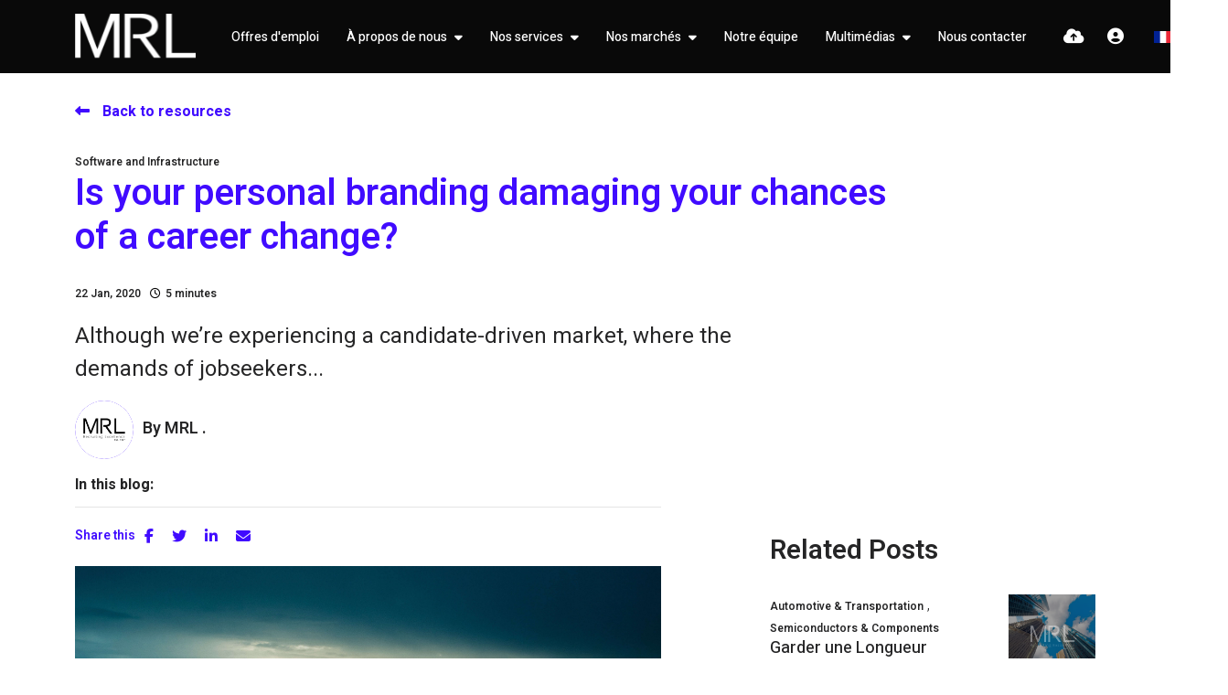

--- FILE ---
content_type: text/html
request_url: https://www.mrlcg.com/fr/resources/blog/is-your-personal-branding-damaging-your-chances-of-a-career-change/
body_size: 19012
content:
<!DOCTYPE html><html lang="fr"><head>
        <meta charset="utf-8">
        <meta name="viewport" content="width=device-width, initial-scale=1, shrink-to-fit=no">
        <link rel="apple-touch-icon" sizes="57x57" href="/img/favicon//apple-icon-57x57.png">
<link rel="apple-touch-icon" sizes="60x60" href="/img/favicon//apple-icon-60x60.png">
<link rel="apple-touch-icon" sizes="72x72" href="/img/favicon//apple-icon-72x72.png">
<link rel="apple-touch-icon" sizes="76x76" href="/img/favicon//apple-icon-76x76.png">
<link rel="apple-touch-icon" sizes="114x114" href="/img/favicon//apple-icon-114x114.png">
<link rel="apple-touch-icon" sizes="120x120" href="/img/favicon//apple-icon-120x120.png">
<link rel="apple-touch-icon" sizes="144x144" href="/img/favicon//apple-icon-144x144.png">
<link rel="apple-touch-icon" sizes="152x152" href="/img/favicon//apple-icon-152x152.png">
<link rel="apple-touch-icon" sizes="180x180" href="/img/favicon//apple-icon-180x180.png">
<link rel="icon" type="image/png" sizes="192x192" href="/img/favicon//android-icon-192x192.png">
<link rel="icon" type="image/png" sizes="32x32" href="/img/favicon//favicon-32x32.png">
<link rel="icon" type="image/png" sizes="96x96" href="/img/favicon//favicon-96x96.png">
<link rel="icon" type="image/png" sizes="16x16" href="/img/favicon//favicon-16x16.png">
        <meta name="msapplication-TileColor" content="#ffffff">
        <meta name="msapplication-TileImage" content="/ms-icon-144x144.png">
        <meta name="theme-color" content="#ffffff">
    <title>Is your personal branding damaging your chances of a career change? | MRL</title>

    <meta name="description" content="Although we’re experiencing a candidate-driven market, where the demands of jobseekers have changed and a big pay packet alone no longer cuts the musta...">
   
    <!-- Open graph mark up - Blog -->
    <meta property="og:type" content="article">
    <meta property="og:title" content="Is your personal branding damaging your chances of a career change?"> 

    <meta property="og:description" content="Although we’re experiencing a candidate-driven market, where the demands of jobseekers have changed and a big pay packet alone no longer cuts the musta...">
 
    <meta property="og:image" content="https://sitescdn.wearevennture.co.uk/public/mrl/mediahub/sky-690293.jpg">
    <meta property="og:image:alt" content="Is your personal branding damaging your chances of a career change?"> 
    <meta property="article:published_time" content="22/01/2020 12:00:00">
    <meta property="article:author" content="profile">
    <meta property="profile:first_name" content="MRL">
    <meta property="profile:last_name" content=".">
    <meta property="og:url" content="https://www.mrlcg.com/fr/resources/blog/is-your-personal-branding-damaging-your-chances-of-a-career-change/">
    
    <!-- Twitter Cards mark up - Blog -->
    <meta name="twitter:card" content="summary">
    <meta name="twitter:site" content="">
    <meta name="twitter:title" content="Is your personal branding damaging your chances of a career change?">
    <meta name="twitter:creator" content=""> 

    <meta name="twitter:description" content="Although we’re experiencing a candidate-driven market, where the demands of jobseekers have changed and a big pay packet alone no longer cuts the musta...">

    <meta name="twitter:image" content="https://sitescdn.wearevennture.co.uk/public/mrl/mediahub/sky-690293.jpg">
    <meta name="twitter:image:alt" content="Is your personal branding damaging your chances of a career change?"> 

<script type="application/ld+json">
{
    "@context": "https://schema.org",
    "@type": "BlogPosting",
    "headline": "Is your personal branding damaging your chances of a career change?",
    "name":  "Is your personal branding damaging your chances of a career change?",
    "description": "<p>Although we&rsquo;re experiencing a candidate-driven market, where the demands of jobseekers have changed and a big pay packet alone <a href=\"https://hbr.org/2018/11/9-out-of-10-people-are-willing-to-earn-less-money-to-do-more-meaningful-work\">no longer cuts the mustard</a>, your talent alone may not necessarily see you bombarded by job offers. Everyone has a point to prove, and it&rsquo;s a big crowd to stand out in, especially when the SaaS industry is such a well-connected place.</p>

<p>Colleagues from other offices, professionals from other businesses and even competing companies talk to each other on a regular basis. It can be easy for your name to be lost in the conversation, or even worse to have a negative reputation peddled, but if you get yourself out there in a positive way there&rsquo;s no telling where your next opportunity may come from. But, when everyone is already doing all they can to set themselves apart, how can you stand out?</p>

<p>This is where the importance, and the power, of personal branding comes into its own.</p>

<h2>Always Be Networking</h2>

<p>You&rsquo;re already an active LinkedIn user, and maybe you&rsquo;ve made the foray into using Twitter professionally too, but so is everyone else in the industry &ndash; <a href=\"https://www.slideshare.net/LImarketingsolutions/the-linkedin-state-of-sales-infographic-some-numbers-to-help-you-hit-yours-140481733\">nine in 10</a> top sales performers acknowledge that networking platforms are &ldquo;very important&rdquo; to closing the deal. Engaging with your connections and encouraging conversations on industry stories will not only demonstrate your expertise on a consistent basis, it&rsquo;ll also get you talking to new people in the SaaS landscape.</p>

<p>Don&rsquo;t underestimate the power of video in doing this &ndash; visual content is much more engaging, and although it can be a daunting prospect to put the phone down for a little while and get behind a camera, the pay-off can be huge. Even the simplest visual content can put you in front of the masses, and there has been plenty of research and <a href=\"https://business.linkedin.com/sales-solutions/blog/sales-tools/2019/native-video-for-b2b-saled\">experimentation</a> to prove that. <a href=\"https://www.themuse.com/advice/the-story-behind-this-job-searchers-linkedin-video-going-viral-overnight\">This jobseeker</a>, for example, became a viral hit overnight with a simple &lsquo;draw my life&rsquo; style effort. Videos will let you demonstrate your all-important personality, as well as showing off your industry expertise &ndash; and they&rsquo;ll help you to stand out in a crowd.</p>

<h2>Spoilt for choice</h2>

<p>There are currently almost <a href=\"https://www.itjobswatch.co.uk/jobs/uk/saas.do\">5,000 SaaS vacancies</a>, each looking to be filled by the best possible talent, meaning you might already be on the radar. While that sounds like a great position to be in, submitting countless applications will see you struck off the list of many employers. As a top-tier candidate you want to be shortlisted for the top-tier jobs, but to do that you&rsquo;re going to be expected to know your stuff, both about the company and the role. Fail to prepare, prepare to fail has never been more apt &ndash; so be selective about the opportunities you apply for, and research them well.</p>

<h2>Putting you on a pedestal</h2>

<p>They say teamwork makes the dream work, and the job hunt can be a tough task on your own. There&rsquo;s a long list of benefits to working with a specialist recruiter &ndash; we&rsquo;re experts in the hiring process as well as industry know-it-alls, making us an invaluable source of information. &ldquo;Specialist&rdquo; is key here &ndash; you will surely have had run-ins with recruiters who are a little too self-interested in the past. However, rather than taking a scattergun approach to get our candidate in front of as many businesses as possible, a specialist will concentrate on quality over quantity. We want to build a strategic partnership with you.</p>

<p>As a salesperson, you&rsquo;ll appreciate the power of building relationships &ndash; doing so with a recruiter is no different. Although you may go and scroll through the job boards when you&rsquo;re ready to move on, there&rsquo;s no telling when the perfect opportunity will come up or if it will even be made public, especially with such a passive talent market. Those roles may even emerge in markets you&rsquo;d never considered, or different verticals that you thought were out of reach. Your specialist recruiter will know whether or not you have the transferable skills to make it a success, and tip you off with opportunities you wouldn&rsquo;t have known existed.</p>

<p>By creating a career-long partnership with a recruiter, the door is always ajar. Combine that with the successful management of your personal branding and the development of an active and engaging social presence, and you could be in with the opportunity to move from the top 10 per cent of SaaS salespeople, to the top one per cent. By keeping the door ajar and with employers continuing to be particularly selective over the talent they approach, you could soon find yourself at the front of a long line of talent SaaS professionals, for the perfect role that you didn&rsquo;t even know existed.</p>
",
    "datePublished": "22 January, 2020",
    "author":[{
        
            "@type": "Person",
            "name": "MRL .",
            "jobTitle": "",
            "url": "https://www.mrlcg.com/fr/meet-the-team/profile/mrl/"
            
           
    }],  
    "publisher": {
        "@type": "Organization",
        "name": "MRL",
        "logo": {
            "@type": "ImageObject",
            "url": ""
        }
    },         
    "image": {
              "@type": "ImageObject",
              "@id": "https://sitescdn.wearevennture.co.uk/public/mrl/mediahub/sky-690293.jpg",
              "url": "https://sitescdn.wearevennture.co.uk/public/mrl/mediahub/sky-690293.jpg"
    }
}
</script>

<link rel="canonical" href="https://www.mrlcg.com/fr/resources/blog/is-your-personal-branding-damaging-your-chances-of-a-career-change/">



<link href="https://cdn.jsdelivr.net/npm/bootstrap@5.0.2/dist/css/bootstrap.min.css" rel="stylesheet" integrity="sha384-EVSTQN3/azprG1Anm3QDgpJLIm9Nao0Yz1ztcQTwFspd3yD65VohhpuuCOmLASjC" crossorigin="anonymous">
<!-- VSM framework -->
<link href="https://cdn2.wearevennture.co.uk/cdn/common/css/vsm.min.css" rel="stylesheet">
<link rel="stylesheet" href="/fr/content/developer.css">
<!--<link rel="stylesheet" href="/fr/content/theme.css">-->
<link rel="stylesheet" href="/fr/content/theme.css">
<link href="https://cdn2.wearevennture.co.uk/cdn/common/css/all.min.css" rel="stylesheet">
        <!-- Google Tag Manager -->
<script>(function(w,d,s,l,i){w[l]=w[l]||[];w[l].push({'gtm.start':
new Date().getTime(),event:'gtm.js'});var f=d.getElementsByTagName(s)[0],
j=d.createElement(s),dl=l!='dataLayer'?'&l='+l:'';j.async=true;j.src=
'https://www.googletagmanager.com/gtm.js?id='+i+dl;f.parentNode.insertBefore(j,f);
})(window,document,'script','dataLayer','GTM-5LWJZF9');</script>
<!-- End Google Tag Manager -->
    <meta name="referrer" content="unsafe-url"></head>
    <body class="">
    <div class="content-wrapper">
        
<header>
    <div class="vsm-top" data-section="vsm-default-top">
       
            <div class="signed-in-bar ajax-loggedin" style="display:none">
                <div class="container">
                    <div class="row justify-content-end">
                        <div class="col-auto align-items-center d-flex justify-content-center">
                            <span class="signed-as">Signed in as <a href="" class="ajax-loggedin-name ajax-loggedin-dashboardUrl"></a></span>
                            <div class="media ajax-loggedin-initials" data-initials="">
                                <img src="https://via.placeholder.com/150x150" class="ajax-loggedin-image">
                            </div>
                            <a href="" class="sign-out-btn" onclick="(function(event){ event.preventDefault(); document.getElementById('logout-form').submit(); return false; })(event)"><i class="fas fa-sign-out-alt"></i></a>
                            <form action="/candidate/logout/" method="post" id="logout-form" style="display:none;"></form>
                        </div>
                    </div>
                </div>
            </div>
            <div class="navigation">
                <div class="container">
                    <div class="row align-items-center justify-content-between nowrap">
                        <div class="col-auto">
                            <a href="/fr" class="brand">
                                <img src="/fr/uploads/mrl_white_logo.svg" class="logo-1" alt="">
                                
                            </a>
                        </div>
                        <div class="col d-flex">
                            <div class="primary-nav">
                                <nav>
    <ul>
        
        <li>
            <a href="/fr/job-search/">
                Offres d'emploi
            </a>
             
        </li>
        
        <li class="dropdown">
            <a href="/fr/about-us/">
                À propos de nous
            </a>
            <ul><li><a href="/fr/meet-the-team/">Nos Consultants</a></li><li><a href="/fr/about-us/">Notre histoire</a></li><li><a href="/fr/work-for-us/">Travailler pour nous</a></li></ul>
        </li>
        
        <li class="dropdown">
            <a href="/fr/our-services/">
                Nos services 
            </a>
            <ul><li><a href="/fr/our-services/permanent-services/">Services Permanents</a></li><li><a href="/fr/our-services/contract-services/">Services Contractuels</a></li><li><a href="/fr/our-services/consultation-services/">Services de Consultation</a></li><li><a href="/fr/our-services/project-services/">Services des Projets</a></li></ul>
        </li>
        
        <li class="dropdown">
            <a href="">
                Nos marchés
            </a>
            <ul><li><a href="/fr/markets/semiconductors-and-components/">Semi-conducteurs et composants</a></li><li><a href="/fr/markets/automotive/">Automobile et transports</a></li><li><a href="/fr/markets/capital-equipment/">Matériel d'équipement</a></li><li><a href="/fr/markets/data-centers/">Centres de données</a></li><li><a href="/fr/markets/telecommunications/">Télécommunications</a></li><li><a href="/fr/markets/lifesciences/">Sciences de la vie</a></li><li><a href="/fr/markets/lighting-and-optics/">Éclairage et Optique</a></li><li><a href="/fr/markets/finance-and-strategy/">Finance et stratégie</a></li><li><a href="/fr/markets/software-and-infrastructure/">Logiciels et Infrastructure</a></li></ul>
        </li>
        
        <li>
            <a href="/fr/meet-the-team/">
                Notre équipe
            </a>
             
        </li>
        
        <li class="dropdown">
            <a href="/fr/resources/search-results/">
                Multimédias
            </a>
            <ul><li><a href="/fr/resources/search-results/">Articles</a></li><li><a href="/fr/resources/">Tous les médias</a></li></ul>
        </li>
        
        <li>
            <a href="/fr/contact/">
                Nous contacter
            </a>
             
        </li>
        
    </ul>
</nav>
                                <div class="search-bar">
                                    <div class="form-holder">
                                        <form action="/fr/job-search/">
                                            <div class="input-group">
                                                <input type="text" class="form-control" placeholder="Search for your new job" aria-label="Keyword" aria-describedby="" name="keyword">
                                                <div class="field">
                                                    <select name="jobtype" class="form-select">
                                                        <option value="" disabled="" selected="">Job Type</option>
                                                        <option value="">Any</option>
                                                        <option value="Permanent">Permanent</option>
                                                        <option value="Contract">Contract</option>
                                                    </select>
                                                </div>
                                                <button class="btn btn-primary" type="submit"><span><i class="fas fa-search"></i></span></button>
                                            </div>
                                        </form>
                                    </div>
                                </div>
                            </div>
                            <div class="more-nav">
                                <nav>
                                    <ul>
                                        <li><a href="" data-bs-toggle="modal" data-bs-target="#cv-dropoff"><i class="fas fa-cloud-upload-alt"></i><div class="tooltip">CV Upload</div></a></li>
                                        
                                        <li class="ajax-login" data-loginurl="/fr/login/" data-candidatelink="/fr/dashboard/"></li>
                                        
                                        <li class="lang"><div class="toggle-drop">
    
    <span>
           <img src="/fr/uploads/france.webp" alt=""><span>FR</span> 
        <i class="fas fa-caret-down"></i>
    </span>
    
    <div class="menu-dropdown">
        <ul>
            
	        <li>
	            <a href="/">
	                 <img src="/fr/uploads/uk.webp" alt="">
	                <span>EN</span>
	            </a>
	        </li>
	        
	        <li>
	            <a href="/de">
	                 <img src="/fr/uploads/germany.webp" alt="">
	                <span>DE</span>
	            </a>
	        </li>
	        
        </ul>
    </div>
</div>
</li>
  
                                        <li class="mobile"><span class="burger-menu toggle-menu slide-menu__control" data-action="toggle" data-target="mobile-menu"><span></span></span></li>
                                    </ul>
                                </nav>
                            </div>
                        </div>
                    </div>
                </div>
            </div>
       
    </div>
</header>
<div class="modal fade" id="cv-dropoff" tabindex="-1" aria-labelledby="exampleModalLabel" aria-hidden="true">
    <div class="modal-dialog modal-dialog-centered modal-lg">
        <div class="modal-content">
            <div class="modal-header">
                <button type="button" class="btn-close" data-bs-dismiss="modal" aria-label="Close"></button>
            </div>
            <div class="modal-body">
                <div class="bg" style="background-image:url('');">
                    <div class="component-wrapper">
                        <div class="vsm-body">
                            <div class="container">
                                <div class="row">
                                    <div class="col-12">
                                        <div class="content">
                                            <h3 class="md-heading">Quick CV Dropoff</h3>
                                            <div class="rte">
                                                
                                            </div>
                                        </div>
                                    </div>
                                    <div class="col-12">
                                        <div class="form-holder">
                                            <form action="/api/form/curriculumvitae/vsm-drop-off-your-cv/" id="modalPopUp" data-vennture-form="true" callback="onDropCV" enablebuttonaftersuccess="false" method="post" class="apteveForm">
                                                <input type="hidden" name="redirect-to" value="/fr/thankyou-uploadcv/">
                                                <input type="hidden" class="" placeholder="Consultant Email Address" id="63" name="consultantemailaddress" value="">
                                                <div class="row">
                                                    <div class="col">
                                                        <div class="element text form-group">
                                                            <label>First Name</label>
                                                            <div class="field">
                                                                <input type="text" name="firstname" data-req="Required" placeholder="First Name" class="form-control">
                                                            </div>
                                                            <span class="error required-text" style="display:none;">
    This is a required field
</span>
                                                        </div>
                                                    </div>
                                                    <div class="col">
                                                        <div class="element text form-group">
                                                            <label>Last Name</label>
                                                            <div class="field">
                                                                <input type="text" name="lastname" data-req="Required" placeholder="Last Name" class="form-control">
                                                            </div>
                                                            <span class="error required-text" style="display:none;">
    This is a required field
</span>
                                                        </div>
                                                    </div>
                                                </div>
                                                <div class="row">
                                                    <div class="col">
                                                        <div class="element text form-group">
                                                            <label>Email</label>
                                                            <div class="field">
                                                                <input type="email" name="email" data-req="Required" placeholder="Email address..." class="form-control">
                                                            </div>
                                                            <span class="error required-text" style="display:none;">
    This is a required field
</span>
                                                            <span class="error required-email" style="display:none;">
    A valid email address is required
</span>
                                                        </div>
                                                    </div>
                                                </div>
                                                <div class="row">
                                                    <div class="col">
                                                        <div class="element select form-group">
                                                            <label>CV, LinkedIn or Dropbox URL</label>
                                                            <div class="field">
                                                                <select data-req="Required" data-isselected="false" class="form-select" id="dropcv-cvtype" name="dropcv-cvtype" onchange="(function(e){ document.getElementById('dropcv-cv-url').style.display=e.value=='linkedin'||e.value=='dropbox'?'block':'none'; document.getElementById('dropcv-cv-file').style.display=e.value==='cv'||e.value==''?'block':'none';})(this)">
                                                                    <option value="-- Please Select --" selected="">-- Please Select --</option>
                                                                    <option value="cv">CV Upload</option>
                                                                    <option value="linkedin">LinkedIn or Dropbox URL</option>
                                                                </select>
                                                            </div>
                                                            <span class="error required-text" style="display:none;">
    This is a required field
</span>
                                                        </div>
                                                    </div>
                                                    <div class="col">
                                                        <div class="element text form-group" style="display:none" id="dropcv-cv-url">
                                                            <label>LinkedIn or Dropbox URL</label>
                                                            <div class="field">
                                                                <input data-req="Required" type="text" id="dropcv-cv-url" name="linkedinurl" placeholder="LinkedIn or Dropbox URL" class="form-control">
                                                            </div>
                                                            <span class="error required-text" style="display:none;">
    This is a required field
</span>
                                                        </div>
                                                        <div class="element file" id="dropcv-cv-file" style="display:none">
                                                            <label>CV Upload</label>
                                                            <div class="field">
                                                                <div class="custom-file">
                                                                    <input data-req="Required" id="dropcv-cv-file-input" name="cv" type="file" class="custom-file-input" data-isfilevalid="false">
                                                                    <label class="custom-file-label" for="dropcv-cv-file-input">
                                                                        <span class="d-inline-block text-truncate w-75">Choose file</span>
                                                                    </label>
                                                                </div>
                                                                <span class="error required-text" style="display:none;">
    This is a required field
</span>
                                                            </div>
                                                        </div>              
                                                    </div>
                                                </div>
                                                <!--
                                                <div class="row">
                                                    <div class="col">
                                                        <div class="element checkbox form-group">
                                                            <div class="field">
                                                                <div class="icheck-primary">
                                                                    <input type="checkbox" name="terms" id="marketingmain">
                                                                    <label for="marketingmain">
                                                                        <p></p>
                                                                    </label>
                                                                </div>
                                                            </div>
                                                        </div>
                                                    </div>
                                                </div>
                                                -->
                                                <div class="row">
                                                    <div class="col">
                                                        <div class="element checkbox form-group">
                                                            <div class="field">
                                                                <div class="icheck-primary">
                                                                    <input data-req="Required" type="checkbox" name="terms" id="maindropcv-terms" data-must-check="true">
                                                                    <label for="maindropcv-terms">
                                                                        <p>
    By submitting this form, you agree to our  <a href="/fr/cookie-policy/" target="_blank">Cookie Policy</a>, <a href="/fr/privacy-policy/" target="_blank">Privacy Policy</a> &amp; <a href="/fr/terms-and-conditions/" target="_blank">Terms &amp; Conditions.</a>
</p>
                                                                    </label>
                                                                </div>
                                                            </div>
                                                            <span class="error required-text" style="display:none;">
    This is a required field
</span>
                                                        </div>
                                                    </div>
                                                </div>
                                                <div class="row">
                                                    <div class="col-auto">
                                                        <div class="element submit">
                                                            <input type="submit" class="btn" value="Submit">
                                                        </div>
                                                    </div>
                                                </div>
                                            </form>
                                        </div>
                                    </div>
                                </div>
                            </div>
                        </div>
                    </div>
                </div>
            </div>
        </div>
    </div>
</div>
<nav class="slide-menu" id="mobile-menu">
    <ul>
        
        <li>
            <a href="/fr/job-search/">Offres d'emploi</a>
            
                
            
        </li>
        
        <li>
            <a href="/fr/about-us/">À propos de nous</a>
            <ul>
                
                <li><a href="/fr/meet-the-team/">Nos Consultants</a></li>
                
                <li><a href="/fr/about-us/">Notre histoire</a></li>
                
                <li><a href="/fr/work-for-us/">Travailler pour nous</a></li>
                
            </ul>
        </li>
        
        <li>
            <a href="/fr/our-services/">Nos services </a>
            <ul>
                
                <li><a href="/fr/our-services/permanent-services/">Services Permanents</a></li>
                
                <li><a href="/fr/our-services/contract-services/">Services Contractuels</a></li>
                
                <li><a href="/fr/our-services/consultation-services/">Services de Consultation</a></li>
                
                <li><a href="/fr/our-services/project-services/">Services des Projets</a></li>
                
            </ul>
        </li>
        
        <li>
            <a href="">Nos marchés</a>
            <ul>
                
                <li><a href="/fr/markets/semiconductors-and-components/">Semi-conducteurs et composants</a></li>
                
                <li><a href="/fr/markets/automotive/">Automobile et transports</a></li>
                
                <li><a href="/fr/markets/capital-equipment/">Matériel d'équipement</a></li>
                
                <li><a href="/fr/markets/data-centers/">Centres de données</a></li>
                
                <li><a href="/fr/markets/telecommunications/">Télécommunications</a></li>
                
                <li><a href="/fr/markets/lifesciences/">Sciences de la vie</a></li>
                
                <li><a href="/fr/markets/lighting-and-optics/">Éclairage et Optique</a></li>
                
                <li><a href="/fr/markets/finance-and-strategy/">Finance et stratégie</a></li>
                
                <li><a href="/fr/markets/software-and-infrastructure/">Logiciels et Infrastructure</a></li>
                
            </ul>
        </li>
        
        <li>
            <a href="/fr/meet-the-team/">Notre équipe</a>
            
                
            
        </li>
        
        <li>
            <a href="/fr/resources/search-results/">Multimédias</a>
            <ul>
                
                <li><a href="/fr/resources/search-results/">Articles</a></li>
                
                <li><a href="/fr/resources/">Tous les médias</a></li>
                
            </ul>
        </li>
        
        <li>
            <a href="/fr/contact/">Nous contacter</a>
            
                
            
        </li>
        
    </ul>
</nav>
        <section class="main">
<div class="vsm-media-hub vsm-blog-article">
    <div class="bg">
        <div class="component-wrapper">
            <div class="vsm-body">
                <div class="container">
    <div class="row">
        <div class="col">
            <a href="javascript: history.go(-1)" class="back-to-link" style="display:none;" id="hasmultipages">
                <span>Back</span>
            </a>
            <a href="" class="back-to-link" style="display:none;" id="hasnopages">
                <span>Back to resources</span>
            </a>
        </div>
    </div>
</div>
<div class="container">
    <div class="row">
        <div class="col-md-10">
            <div class="tags">
                
                    <a href="/fr/resources/category/software-and-infrastructure/" class="tag">Software and Infrastructure</a>
                
            </div>
            <h1 class="md-heading">Is your personal branding damaging your chances of a career change?</h1>
            <span class="post-date">22 Jan, 2020</span><span class="time-to-read">5 minutes</span>
        </div>
    </div>
    <div class="row">
        <div class="col-md-8">
            <div class="rte larger-text">
                <p>Although we’re experiencing a candidate-driven market, where the demands of jobseekers...</p>
            </div>
            <div class="author">
                
                    
                    <div class="media" data-initials="M.">
                        
                        <img src="https://sitescdn.wearevennture.co.uk/public/mrl/mediahub/website-sq-images-6ed8e2fea4d34d92ab42d967f74aed69.png" alt="MRL .">
                        
                    </div>
                    
                
                <div class="author-details">
                    <p class="title">
                        By 
                        
                        <a href="/fr/meet-the-team/profile/mrl/">
                            MRL .
                        </a>
                            
                            
                    </p>
                </div>
            </div>
        </div>
    </div>
    <div class="row">
        <div class="col-md-8">
            <dl class="article-tags">
                <dt>In this blog:</dt>
                
            </dl>
        </div>
    </div>
</div>
<div class="container">
    <div class="row justify-content-between">
        <div class="col-md-7">
            <div class="share">
                <script>                    
                    document.write('<dl>' +
                        '<dt>Share this</dt>' +
                        '<dd>' +
                            '<a href="https://facebook.com/sharer.php?u=' + encodeURIComponent(location.href) + '"><i class="fab fa-facebook-f"></i></a>' +
                        '</dd>' +
                        '<dd>' +
                            '<a href="https://twitter.com/intent/tweet?url=' + encodeURIComponent(location.href) + '"><i class="fab fa-twitter"></i></a>' +
                        '</dd>' +
                        '<dd>' +
                            '<a href="https://www.linkedin.com/sharing/share-offsite/?url=' + encodeURIComponent(location.href) + '"><i class="fab fa-linkedin-in"></i></a>' +
                        '</dd>' +
                        '<dd>' +
                            '<a href="mailto:?subject=Article: Is your personal branding damaging your chances of a career change?&body=' + encodeURIComponent(location.href) + '"><i class="fas fa-envelope"></i></a>' +
                        '</dd>' +
                    '</dl>');
                </script>
            </div>
            <div class="media featured">
                <img src="https://sitescdn.wearevennture.co.uk/public/mrl/mediahub/sky-690293.jpg" alt="Is your personal branding damaging your chances of a career change?">
            </div>
            <div class="content">
                <div class="rte">
                    <p>Although we’re experiencing a candidate-driven market, where the demands of jobseekers have changed and a big pay packet alone <a href="https://hbr.org/2018/11/9-out-of-10-people-are-willing-to-earn-less-money-to-do-more-meaningful-work">no longer cuts the mustard</a>, your talent alone may not necessarily see you bombarded by job offers. Everyone has a point to prove, and it’s a big crowd to stand out in, especially when the SaaS industry is such a well-connected place.</p>

<p>Colleagues from other offices, professionals from other businesses and even competing companies talk to each other on a regular basis. It can be easy for your name to be lost in the conversation, or even worse to have a negative reputation peddled, but if you get yourself out there in a positive way there’s no telling where your next opportunity may come from. But, when everyone is already doing all they can to set themselves apart, how can you stand out?</p>

<p>This is where the importance, and the power, of personal branding comes into its own.</p>

<h2>Always Be Networking</h2>

<p>You’re already an active LinkedIn user, and maybe you’ve made the foray into using Twitter professionally too, but so is everyone else in the industry – <a href="https://www.slideshare.net/LImarketingsolutions/the-linkedin-state-of-sales-infographic-some-numbers-to-help-you-hit-yours-140481733">nine in 10</a> top sales performers acknowledge that networking platforms are “very important” to closing the deal. Engaging with your connections and encouraging conversations on industry stories will not only demonstrate your expertise on a consistent basis, it’ll also get you talking to new people in the SaaS landscape.</p>

<p>Don’t underestimate the power of video in doing this – visual content is much more engaging, and although it can be a daunting prospect to put the phone down for a little while and get behind a camera, the pay-off can be huge. Even the simplest visual content can put you in front of the masses, and there has been plenty of research and <a href="https://business.linkedin.com/sales-solutions/blog/sales-tools/2019/native-video-for-b2b-saled">experimentation</a> to prove that. <a href="https://www.themuse.com/advice/the-story-behind-this-job-searchers-linkedin-video-going-viral-overnight">This jobseeker</a>, for example, became a viral hit overnight with a simple ‘draw my life’ style effort. Videos will let you demonstrate your all-important personality, as well as showing off your industry expertise – and they’ll help you to stand out in a crowd.</p>

<h2>Spoilt for choice</h2>

<p>There are currently almost <a href="https://www.itjobswatch.co.uk/jobs/uk/saas.do">5,000 SaaS vacancies</a>, each looking to be filled by the best possible talent, meaning you might already be on the radar. While that sounds like a great position to be in, submitting countless applications will see you struck off the list of many employers. As a top-tier candidate you want to be shortlisted for the top-tier jobs, but to do that you’re going to be expected to know your stuff, both about the company and the role. Fail to prepare, prepare to fail has never been more apt – so be selective about the opportunities you apply for, and research them well.</p>

<h2>Putting you on a pedestal</h2>

<p>They say teamwork makes the dream work, and the job hunt can be a tough task on your own. There’s a long list of benefits to working with a specialist recruiter – we’re experts in the hiring process as well as industry know-it-alls, making us an invaluable source of information. “Specialist” is key here – you will surely have had run-ins with recruiters who are a little too self-interested in the past. However, rather than taking a scattergun approach to get our candidate in front of as many businesses as possible, a specialist will concentrate on quality over quantity. We want to build a strategic partnership with you.</p>

<p>As a salesperson, you’ll appreciate the power of building relationships – doing so with a recruiter is no different. Although you may go and scroll through the job boards when you’re ready to move on, there’s no telling when the perfect opportunity will come up or if it will even be made public, especially with such a passive talent market. Those roles may even emerge in markets you’d never considered, or different verticals that you thought were out of reach. Your specialist recruiter will know whether or not you have the transferable skills to make it a success, and tip you off with opportunities you wouldn’t have known existed.</p>

<p>By creating a career-long partnership with a recruiter, the door is always ajar. Combine that with the successful management of your personal branding and the development of an active and engaging social presence, and you could be in with the opportunity to move from the top 10 per cent of SaaS salespeople, to the top one per cent. By keeping the door ajar and with employers continuing to be particularly selective over the talent they approach, you could soon find yourself at the front of a long line of talent SaaS professionals, for the perfect role that you didn’t even know existed.</p>

                </div>
            </div>
            <div class="share">
                <script>                    
                    document.write('<dl>' +
                        '<dt>Share this</dt>' +
                        '<dd>' +
                            '<a href="https://facebook.com/sharer.php?u=' + encodeURIComponent(location.href) + '"><i class="fab fa-facebook-f"></i></a>' +
                        '</dd>' +
                        '<dd>' +
                            '<a href="https://twitter.com/intent/tweet?url=' + encodeURIComponent(location.href) + '"><i class="fab fa-twitter"></i></a>' +
                        '</dd>' +
                        '<dd>' +
                            '<a href="https://www.linkedin.com/sharing/share-offsite/?url=' + encodeURIComponent(location.href) + '"><i class="fab fa-linkedin-in"></i></a>' +
                        '</dd>' +
                        '<dd>' +
                            '<a href="mailto:?subject=Article: Is your personal branding damaging your chances of a career change?&body=' + encodeURIComponent(location.href) + '"><i class="fas fa-envelope"></i></a>' +
                        '</dd>' +
                    '</dl>');
                </script>
            </div>
            <!--  -->
        </div>
        <div class="col-md-4">
            <div class="related-posts">
                
                    <h3 class="related-heading">Related Posts</h3>
                    
                        <div class="post">
                            <div class="row">
                                <div class="col">
                                    <div class="tags">
                                        
                                            <a href="/fr/resources/category/automotive-and-transportation/" class="tag">Automotive &amp; Transportation</a>
                                             
                                                , 
                                            
                                        
                                            <a href="/fr/resources/category/semiconductors-and-components/" class="tag">Semiconductors &amp; Components</a>
                                            
                                        
                                    </div>
                                    <a href="/fr/resources/blog/garder-une-longueur-d-avance---les-priorites-pour-les-entreprises-cette-annee/" class="post-title">Garder une Longueur d'Avance : Les Priorités pour les Entreprises cette Année</a>
                                    <span class="post-date">15 May, 2024</span>
                                </div>
                                <div class="col-auto">
                                    <div class="media">
                                        <img src="https://sitescdn.wearevennture.co.uk/public/mrl/mediahub/website-blog-images--1--999ae9b84e564b2fa600aff903f1e53a.png" alt="Garder une Longueur d'Avance : Les Priorités pour les Entreprises cette Année">
                                    </div>
                                </div>
                            </div>
                        </div>
                    
                        <div class="post">
                            <div class="row">
                                <div class="col">
                                    <div class="tags">
                                        
                                            <a href="/fr/resources/category/automotive-and-transportation/" class="tag">Automotive &amp; Transportation</a>
                                             
                                                , 
                                            
                                        
                                            <a href="/fr/resources/category/semiconductors-and-components/" class="tag">Semiconductors &amp; Components</a>
                                             
                                                , 
                                            
                                        
                                            <a href="/fr/resources/category/evolution-de-carriere/" class="tag">évolution de carrière</a>
                                            
                                        
                                    </div>
                                    <a href="/fr/resources/blog/le-role-strategique-des-cto-et-cxo-dans-l-industrie-des-semi-conducteurs-et-des-systemes-embarques/" class="post-title">Le Rôle Stratégique des CTO et CXO dans l’industrie des Semi-Conducteurs et des Systèmes Embarqués</a>
                                    <span class="post-date">15 May, 2024</span>
                                </div>
                                <div class="col-auto">
                                    <div class="media">
                                        <img src="https://sitescdn.wearevennture.co.uk/public/mrl/mediahub/website-blog-images-714497015dad4b22bc2dc454a0120f67.png" alt="Le Rôle Stratégique des CTO et CXO dans l’industrie des Semi-Conducteurs et des Systèmes Embarqués">
                                    </div>
                                </div>
                            </div>
                        </div>
                    
                        <div class="post">
                            <div class="row">
                                <div class="col">
                                    <div class="tags">
                                        
                                            <a href="/fr/resources/category/semiconductors-and-components/" class="tag">Semiconductors &amp; Components</a>
                                            
                                        
                                    </div>
                                    <a href="/fr/resources/blog/construire-une-marque-employeur-forte-dans-l-industrie-des-semi-conducteurs/" class="post-title">Construire une marque employeur forte dans l'industrie des semi-conducteurs</a>
                                    <span class="post-date">15 Apr, 2024</span>
                                </div>
                                <div class="col-auto">
                                    <div class="media">
                                        <img src="https://sitescdn.wearevennture.co.uk/public/mrl/mediahub/employer-brand-blog-01fa955938dc47c48b65119243c65f58.png" alt="Construire une marque employeur forte dans l'industrie des semi-conducteurs">
                                    </div>
                                </div>
                            </div>
                        </div>
                    
                
            </div>
        </div>
    </div>
</div>
<script>
    window.addEventListener('DOMContentLoaded', (event) => {
        if(window.history.length === 2){
            $('#hasnopages').show();
        } else{
            $('#hasmultipages').show();
        }
    });    
</script>
                
            </div>
        </div>
    </div>
</div>
        </section>
        
<div id="noLinksFooter">
    <footer class="vsm-default-footer-no-links" data-section="vsm-default-footer-no-links-o87UNHLI0s4=">
        <div class="bg">
            <div class="component-wrapper">
                <div class="vsm-body">
                    <div class="container">
                        <div class="row justify-content-between">
                            <div class="col-md-6">
                                <div class="row">
                                    <div class="col">
                                        
                                    </div>
                                </div>
                            </div>
                            <div class="col-md-4">
                                <div class="row">
                                    <div class="col">
                                        <ul class="general-contact-details">
                                            <li><a href="mailto:info@mrlcg.com">info@mrlcg.com</a></li>
                                            <li><i class="fas fa-phone-alt"></i> +44 1273 320 860</li>
                                            
                                        </ul>
                                        <ul class="socials">
<li>
    <a href="https://www.facebook.com/mrlconsulting" target="_blank">
        <i class="fab fa-facebook"></i>
    </a>
</li>
<li>
    <a href="https://www.instagram.com/mrlconsulting" target="_blank">
        <i class="fab fa-instagram"></i>
    </a>
</li>
<li>
    <a href="https://twitter.com/MRLconsulting" target="_blank">
        <i class="fab fa-twitter"></i>
    </a>
</li>
<li>
    <a href="https://www.linkedin.com/company/mrlcg" target="_blank">
        <i class="fab fa-linkedin"></i>
    </a>
</li>
</ul>
                                    </div>
                                </div>
                            </div>
                        </div>
                    </div>
                </div>
            </div>
        </div>
    </footer>
</div>
<div id="quickLinksFooter">
    <footer class="vsm-default-footer" data-section="vsm-default-footer">
        <div class="bg">
            <div class="component-wrapper">
                <div class="vsm-body">
                    <div class="container">
                        <div class="row justify-content-between">
                            <div class="col-12 col-md-5">
                                <div class="row">
                                    <div class="col">
                                        <!--<h5 class="xs-heading">Contact Us</h5>-->
                                        <!--<div class="contact-info">-->
                                        <!--    <div>Telephone</div>-->
                                        <!--    <div>-->
                                        <!--        <span>+44 1273 320 860</span>-->
                                        <!--    </div>-->
                                        <!--    <div>Email</div>-->
                                        <!--    <div>-->
                                        <!--        <a href="mailto:info&#64;mrlcg.com">info&#64;mrlcg.com</a>-->
                                        <!--    </div>-->
                                        <!--</div>-->
                                        <!--<h5 class="xs-heading">-->
                                        <!--    Connect with us-->
                                        <!--</h5>-->
                                        <div class="content">
    <h4 class="xs-heading text-white">Contact Us</h4>
    <div class="element select file">
    
        <div class="field">
            <select id="footer_location_dropdown">
                
                <option value="brighton-hq" selected="selected">
                    Brighton, HQ
                </option>
                
                <option value="dresden-germany">
                    Dresden, Germany
                </option>
                
                <option value="sophia-antipolis-france">
                    Sophia-Antipolis, France
                </option>
                
                <option value="california-usa">
                    California, USA
                </option>
                
            </select>
            <!--<div class="custom-arrow">-->
            <!--    <i class="fas fa-chevron-down"></i>-->
            <!--</div>-->
        </div>
    </div>
    
    <div class="contact-details" id="contact_brighton-hq" style="display:block;">
        <div class="d-flex flex-column">
            <span class="info tel"><strong>Telephone</strong> <a href="tel:+44 1273 320 860">+44 1273 320 860</a></span>
            <span class="info email"><strong>Email</strong> <a href="mailto:info@mrlcg.com">info@mrlcg.com</a></span>
        </div>
    </div>
    
    <div class="contact-details" id="contact_dresden-germany" style="display:none;">
        <div class="d-flex flex-column">
            <span class="info tel"><strong>Telephone</strong> <a href="tel:+49 351 438 3310">+49 351 438 3310</a></span>
            <span class="info email"><strong>Email</strong> <a href="mailto:dresden@mrlcg.com">dresden@mrlcg.com</a></span>
        </div>
    </div>
    
    <div class="contact-details" id="contact_sophia-antipolis-france" style="display:none;">
        <div class="d-flex flex-column">
            <span class="info tel"><strong>Telephone</strong> <a href="tel:+33 4 97 04 60 00">+33 4 97 04 60 00</a></span>
            <span class="info email"><strong>Email</strong> <a href="mailto:france@mrlcg.com">france@mrlcg.com</a></span>
        </div>
    </div>
    
    <div class="contact-details" id="contact_california-usa" style="display:none;">
        <div class="d-flex flex-column">
            <span class="info tel"><strong>Telephone</strong> <a href="tel:+44 (0)1273 320 860">+44 (0)1273 320 860</a></span>
            <span class="info email"><strong>Email</strong> <a href="mailto:info@mrlcg.com">info@mrlcg.com</a></span>
        </div>
    </div>
    
</div>
                                        <ul class="socials">
<li>
    <a href="https://www.facebook.com/mrlconsulting" target="_blank">
        <i class="fab fa-facebook"></i>
    </a>
</li>
<li>
    <a href="https://www.instagram.com/mrlconsulting" target="_blank">
        <i class="fab fa-instagram"></i>
    </a>
</li>
<li>
    <a href="https://twitter.com/MRLconsulting" target="_blank">
        <i class="fab fa-twitter"></i>
    </a>
</li>
<li>
    <a href="https://www.linkedin.com/company/mrlcg" target="_blank">
        <i class="fab fa-linkedin"></i>
    </a>
</li>
</ul>
                                    </div>
                                </div>
                            </div>
                            <div class="col-12 col-md-4">
                                <div class="row">
                                    
                                    <div class="col">
                                        <span class="xs-heading">Useful Links</span>
                                        <ul class="footer-links">
                                            
                                            <li><a href="" data-ignore="quicklink">Home</a></li>
                                            
                                            <li><a href="/fr/about-us/" data-ignore="quicklink">About Us</a></li>
                                            
                                            <li><a href="/fr/meet-the-team/" data-ignore="quicklink">Meet The Team</a></li>
                                            
                                            <li><a href="/fr/resources/" data-ignore="quicklink">Media Hub</a></li>
                                            
                                            <li><a href="" data-ignore="quicklink">Specialisms</a></li>
                                            
                                            <li><a href="/fr/job-search/" data-ignore="quicklink">Job Search</a></li>
                                            
                                            <li><a href="/fr/contact/" data-ignore="quicklink">Locations</a></li>
                                            
                                            <li><a href="/fr/impressum/" data-ignore="quicklink">Impressum</a></li>
                                            
                                        </ul>
                                    </div>
                                    
                                    <div class="col">
                                        <span class="xs-heading">Our Markets</span>
                                        <ul class="footer-links">
                                            
                                            <li><a href="/fr/markets/automotive/" data-ignore="quicklink">Automotive</a></li>
                                            
                                            <li><a href="/fr/markets/software-and-infrastructure/" data-ignore="quicklink">Software &amp; Infrastructure</a></li>
                                            
                                            <li><a href="/fr/markets/lighting-and-optics/" data-ignore="quicklink">Lighting &amp; Optics</a></li>
                                            
                                            <li><a href="/fr/markets/capital-equipment/" data-ignore="quicklink">Capital Equipment</a></li>
                                            
                                            <li><a href="/fr/markets/semiconductors-and-components/" data-ignore="quicklink">Energy &amp; Storage</a></li>
                                            
                                            <li><a href="/fr/markets/finance-and-strategy/" data-ignore="quicklink">Finance &amp; Strategy</a></li>
                                            
                                            <li><a href="/fr/markets/lifesciences/" data-ignore="quicklink">Life Sciences</a></li>
                                            
                                            <li><a href="/fr/markets/telecommunications/" data-ignore="quicklink">Telecommunications &amp; Data Centres</a></li>
                                            
                                        </ul>
                                    </div>
                                    
                                    
                                </div>
                                
                            </div>
                            <div class="col-12 col-md-3">
                                <div class="row">
                                    <div class="col">
                                        
                                    </div>
                                </div>
                            </div>
                        </div>
                    </div>
                </div>
            </div>
        </div>
    </footer>
</div>
<script>
    window.addEventListener('DOMContentLoaded', (event) => {
        var hasLinks = "Show Quick Links";
        if(hasLinks === ""){
            $('#quickLinksFooter').remove();
        } else{
            $('#noLinksFooter').remove();   
        }
        console.log("Has Quick Links: " + hasLinks);
    });
</script>
<div class="vsm-default-signoff">
    <div class="bg">
        <div class="component-wrapper">
            <div class="vsm-body">
                <div class="container">
    <div class="row justify-content-between">
        <div class="col">
            <span class="copyright">©<span class="cyear"></span> MRL Group</span>
            <ul class="signoff-links">
                
                <li><a href="/fr/cookie-policy/">Cookie Policy</a></li>
                
                <li><a href="/fr/privacy-policy/">Privacy Policy</a></li>
                
                <li><a href="/fr/terms-and-conditions/">Terms &amp; Conditions</a></li>
                
                <li><a href="/fr/sitemap-html/">Sitemap</a></li>
                
                <li><a href="/fr/impressum/"> Impressum</a></li>
                
            </ul>
        </div>
        <div class="col-auto">
            <span class="designed-by">Site by <a href="https://www.venndigital.co.uk/" target="_blank" rel="nofollow">Venn</a></span>
        </div>
    </div>
</div>
            </div>
        </div>
    </div>
</div>
        <span class="back-to-top"></span>
    </div>
<script src="https://code.jquery.com/jquery-3.6.0.min.js" integrity="sha256-/xUj+3OJU5yExlq6GSYGSHk7tPXikynS7ogEvDej/m4=" crossorigin="anonymous"></script>
<script src=""></script>
<script src="https://unpkg.com/@popperjs/core@2"></script>
<script src="https://cdn.jsdelivr.net/npm/bootstrap@5.0.2/dist/js/bootstrap.bundle.min.js" integrity="sha384-MrcW6ZMFYlzcLA8Nl+NtUVF0sA7MsXsP1UyJoMp4YLEuNSfAP+JcXn/tWtIaxVXM" crossorigin="anonymous"></script>
<script src="https://cdn2.wearevennture.co.uk/cdn/common/js/vsm-plugins.js"></script>
<script src="https://cdn2.wearevennture.co.uk/cdn/common/js/vsm.js"></script>
<script src="https://cdn.jsdelivr.net/npm/sweetalert2@11.3.0/dist/sweetalert2.all.min.js"></script>
<script src="https://cdn2.wearevennture.co.uk/cdn/common/js/vennture-formhelper.js"></script>
<script src="https://cdn2.wearevennture.co.uk/cdn/common/js/account/subscription.js"></script>
<script src="https://cdn2.wearevennture.co.uk/cdn/common/js/account/loggedin.js"></script>
<script src="https://cdn2.wearevennture.co.uk/cdn/common/js/frontend/copyrightyear.js"></script>
<script src="https://cdn2.wearevennture.co.uk/cdn/common/js/frontend/formvalidation.js"></script>
<script src="/fr/scripts/map.js"></script>
<script src="/fr/scripts/custom.js"></script>
<!--
-->
        <script>
            document.addEventListener("DOMContentLoaded", (event) => {
                jQuery('a').filter(function() {
                    return this.hostname && this.hostname !== location.hostname;
                }).click(function(e) {
                if(!confirm("Après avoir été redirigé vers le site Internet externe, les conditions générales et les directives de protection des données du site Internet correspondant s'appliquent. MRL Consulting GmbH n'est pas responsable des contenus illégaux ou des défauts du site Web externe."))
                    {
                        // if user clicks 'no' then dont proceed to link.
                        e.preventDefault();
                    };
                });
            });
        </script>
        <!-- Google Tag Manager (noscript) -->
<noscript><iframe src="https://www.googletagmanager.com/ns.html?id=GTM-5LWJZF9" height="0" width="0" style="display:none;visibility:hidden"></iframe></noscript>
<!-- End Google Tag Manager (noscript) -->
    <script src="/scripts/apteve-1.0.0.min.js"></script>


</body></html><!-- Generated 6/24/2024 3:51:37 PM -->

--- FILE ---
content_type: text/css
request_url: https://www.mrlcg.com/fr/content/theme.css
body_size: 18804
content:
@import"https://fonts.googleapis.com/css2?family=Heebo:wght@200;300;400;500;600;700;800&display=swap";:root{--vsm-white: 255, 255, 255;--vsm-black: 9, 9, 9;--vsm-body-copy-colour: 37, 37, 38;--vsm-accent-colour: 64, 11, 255;--vsm-primary-colour: 64, 11, 255;--vsm-secondary-colour: 81, 79, 79;--vsm-tertiary-colour: 64, 11, 255;--vsm-quaternary-colour: 64, 11, 255;--vsm-quinary-colour: 64, 11, 255}:root{--vsm-mobile-padding-top: 30px;--vsm-mobile-padding-bottom: 30px;--vsm-tablet-padding-top: 50px;--vsm-tablet-padding-bottom: 50px;--vsm-desktop-padding-top: 80px;--vsm-desktop-padding-bottom: 80px}.container.wide{padding-right:15px;padding-left:15px;margin-right:auto;margin-left:auto}@media(min-width: 768px){.container.wide{width:750px}}@media(min-width: 992px){.container.wide{width:970px}}@media(min-width: 1200px){.container.wide{width:100%;max-width:90%}}.row.no-gutters{margin-right:0;margin-left:0}.row.no-gutters>[class^=col-],.row.no-gutters>[class*=" col-"]{padding-right:0;padding-left:0}html,body{height:100% !important;font-family:"Heebo",sans-serif;font-size:16px;font-size:1rem;font-weight:300;font-size:16px}@media(min-width: 768px){html,body{font-size:16px}}@media(min-width: 1024px){html,body{font-size:16px}}h1,h2,h3{font-family:"Heebo",sans-serif;font-weight:600}h4,h5,h6{font-family:"Heebo",sans-serif;font-weight:300}ul,ol,dd,p{font-family:"Heebo",sans-serif;font-size:16px;font-size:1rem;font-weight:400}ul strong,ol strong,dd strong,p strong{font-weight:600}a{color:#400bff;text-decoration:underline}a:hover{text-decoration:none;color:rgba(64,11,255,.8431372549)}.heading{font-size:3.125rem}@media(min-width: 1024px){.heading{font-size:4.375rem}}.md-heading{font-size:2.25rem}@media(min-width: 1024px){.md-heading{font-size:2.5rem}}.sm-heading{font-size:1.75rem}@media(min-width: 1024px){.sm-heading{font-size:1.875rem}}.xs-heading{font-size:1.1rem}@media(min-width: 1024px){.xs-heading{font-size:1.125rem}}.xxs-heading{font-size:.75rem;text-transform:uppercase;letter-spacing:1px}@media(min-width: 1024px){.xxs-heading{font-size:.75rem}}.sub-heading{font-size:1.1rem;text-transform:uppercase;letter-spacing:1px}@media(min-width: 1024px){.sub-heading{font-size:1.125rem}}.btn{margin:.2rem 0;padding:.8rem 3rem .8rem 3rem;background:#400bff;transition:all .3s ease-in-out;text-decoration:none;box-shadow:inset;color:#fff;text-align:center}.btn span{position:relative;font-family:"Heebo",sans-serif;transition:all .3s ease-in-out;color:#fff;font-size:1rem !important;font-weight:400 !important;text-transform:uppercase}.btn span::after{content:"";background:#fff;width:0%;height:2px;display:block;transition:all .5s ease-in-out}.btn:hover{color:#fff;transform:translateY(-2px);padding:.8rem 3rem .8rem 3rem;box-shadow:rgba(0,0,0,.3) 0px 19px 38px,rgba(0,0,0,.22) 0px 15px 12px}.btn:hover span::after{content:"";background:#fff;width:100%;height:2px;display:block;transition:all .5s ease-in-out}.btn-secondary{margin:.2rem 0;padding:.8rem 2rem .8rem 2rem;background:rgba(255,255,255,0);border:#252526 1px solid;transition:all .3s ease-in-out;text-decoration:none;box-shadow:inset;text-align:center}.btn-secondary span{text-transform:uppercase;position:relative;font-family:"Heebo",sans-serif;transition:all .3s ease-in-out;color:#252526;text-transform:uppercase;font-size:1rem !important;font-weight:400 !important}.btn-secondary span::after{content:"";background:#fff;width:0%;height:2px;display:block;transition:all .5s ease-in-out}.btn-secondary:hover{transform:translateY(-2px);padding:.8rem 2rem .8rem 2rem;background:rgba(255,255,255,0);box-shadow:rgba(0,0,0,.3) 0px 19px 38px,rgba(0,0,0,.22) 0px 15px 12px}.btn-secondary:hover span::after{content:"";background:#090909;width:100%;height:2px;display:block;transition:all .5s ease-in-out}.btn.ico-btn{padding:.8rem 3rem .8rem 3rem;background:#400bff}.btn.ico-btn:hover{background:#400bff;border:.063rem solid rgba(64,11,255,.8431372549)}@media(max-width: 768px){.btn.ico-btn:hover{background:#400bff;border:none}}.btn.btn-primary{margin:.2rem 0;padding:.8rem 3rem .8rem 3rem;background:#400bff;transition:all .3s ease-in-out}.btn.btn-primary span{font-family:"Heebo",sans-serif;transition:all .3s ease-in-out;letter-spacing:0;font-size:1rem !important;font-weight:400 !important}.btn.btn-primary:hover{background:rgba(64,11,255,.8431372549);border:.063rem solid rgba(64,11,255,.8431372549)}@media(max-width: 768px){.btn.btn-primary:hover{background:#400bff;border:none}}.btn.btn-primary:hover span{transition:all .3s ease-in-out;letter-spacing:1px}.btn.btn-secondary{min-width:10.5rem;margin:.2rem 0;border:.063rem solid #252526;padding:.8rem 3rem .8rem 3rem;background:rgba(255,255,255,0);transition:all .3s ease-in-out}.btn.btn-secondary span{font-family:"Heebo",sans-serif;transition:all .3s ease-in-out;letter-spacing:0;font-size:1rem !important;font-weight:400 !important}.btn.btn-secondary:hover{background:rgba(64,11,255,.8431372549);border:.063rem solid rgba(64,11,255,.8431372549)}@media(max-width: 768px){.btn.btn-secondary:hover{background:#400bff;border:none}}.btn.btn-secondary:hover span{transition:all .3s ease-in-out;letter-spacing:1px}.rte ul{list-style-type:none;margin-left:0px;padding-left:0px}.rte ul li::before{color:rgba(var(--vsm-secondary-colour), 1);content:"";display:inline-block;font-weight:900;font-family:"Font Awesome 5 Free";-moz-osx-font-smoothing:grayscale;-webkit-font-smoothing:antialiased;display:inline-block;font-style:normal;font-variant:normal;text-rendering:auto;line-height:1;padding:0 10px 0 0}.rte ul li ul li{padding-left:1rem}.rte blockquote{left:2rem;color:rgba(var(--vsm-primary-colour), 1);font-weight:700;font-size:1.4rem;position:relative;line-height:1.2}@media(max-width: 768px){.rte blockquote{position:relative;left:0px}}::-moz-selection{background-color:#400bff;color:#fff}::selection{background-color:#400bff;color:#fff}::-webkit-scrollbar{width:10px}::-webkit-scrollbar-track{background:#400bff}::-webkit-scrollbar-thumb{background:-webkit-gradient(linear, left top, left bottom, from(#514F4F), to(#ffffff));background:linear-gradient(to bottom, #514F4F 0%, #ffffff 100%)}::-webkit-scrollbar-thumb:hover{background:#514f4f}html{scrollbar-color:#514f4f #400bff}.custom-file{overflow:hidden}.vsm-default-signoff .signoff-links{font-size:.75rem}.vsm-default-signoff .signoff-links .copyright{font-size:.75rem}.vsm-default-signoff .signoff-links li{font-size:.75rem}.vsm-default-single-media-hero .bg{overflow:hidden}.vsm-accordion-mixed-content-50-50 .accordion .accordion-item .accordion-header{cursor:pointer}.vsm-job-details ul .job-data-highlights{padding:0}.vsm-job-details .vsm-body .col-md-8 .share dl dd>a{color:#090909;transition:all .3s ease-in-out}.vsm-job-details .vsm-body .col-md-8 .share dl dd>a:hover{color:#400bff}.vsm-full-width-fixed-media-bg .bg{overflow:hidden}.vsm-split-content-50-50 .media{border-radius:.35rem;margin-bottom:1rem}.vsm-split-content-50-50 .media img{width:100%;height:16rem;-o-object-fit:cover;object-fit:cover;object-position:center}.vsm-split-content-33-33-33 .media{border-radius:.35rem;margin-bottom:1rem}.vsm-split-content-33-33-33 .media img{width:100%;height:12.5rem;-o-object-fit:cover;object-fit:cover;object-position:center}.vsm-single-accordion .accordion .accordion-item{border-radius:0}.vsm-single-accordion .accordion .accordion-item .accordion-header{cursor:pointer}.vsm-accordion-mixed-content-50-50 .accordion .accordion-item{border-radius:0}.vsm-accordion-mixed-content-50-50 .accordion .accordion-item .accordion-header{cursor:pointer}.job-search-filters .filter .label{cursor:pointer}.content-wrapper.menu-open .col-auto{background:#400bff;padding:1rem 2rem 1rem 2rem}.content-wrapper .vsm-top{background:#090909}.content-wrapper .vsm-top .navigation .col-auto .brand .logo-1{display:block}.content-wrapper .vsm-top .navigation .field::before{top:35%}.content-wrapper .vsm-top .navigation .primary-nav nav{justify-content:right}.content-wrapper .vsm-top .navigation .primary-nav ul>li>a{color:#fff !important;transition:all .3s ease-in-out}.content-wrapper .vsm-top .navigation .primary-nav a:hover{color:#815eff !important}.content-wrapper .vsm-top .navigation .primary-nav ul>li:hover>a{color:#fff !important}.content-wrapper .vsm-top .navigation .primary-nav ul>li.dropdown:hover>a::after{color:#815eff !important}.content-wrapper .vsm-top .navigation .primary-nav ul>li.dropdown:hover>a{color:#815eff !important}.content-wrapper .vsm-top .navigation .primary-nav ul>li:hover>a:hover{color:#815eff !important}.content-wrapper .vsm-top .navigation .primary-nav ul>li.dropdown:hover>a:hover{color:#090909 !important}.content-wrapper .vsm-top .navigation .primary-nav ul>li.dropdown>ul>li>a:hover{color:#090909 !important}.content-wrapper .vsm-top .navigation .primary-nav ul>li.dropdown>ul{border-radius:0 10px 10px 10px}.content-wrapper .vsm-top .navigation .primary-nav ul>li.dropdown>a:after{color:#fff}.content-wrapper .vsm-top .navigation .primary-nav ul>li.dropdown>ul>li{transition:all .2s ease-in-out}.content-wrapper .vsm-top .navigation .primary-nav ul>li.dropdown>ul>li:hover{background-color:rgba(64,11,255,.2470588235) !important}.content-wrapper .vsm-top .navigation .primary-nav ul>li.dropdown>ul>li>a{color:#090909 !important}.content-wrapper .vsm-top .navigation .primary-nav ul>li.dropdown:hover{box-shadow:0 -0.625rem 1.875rem .5rem rgba(0,0,0,.1)}.content-wrapper .vsm-top .navigation .more-nav .ajax-login{margin-left:0}.content-wrapper .vsm-top .navigation .more-nav .ajax-login .tooltip{background:#815eff}.content-wrapper .vsm-top .navigation .more-nav .ajax-login{margin:0 0 0 1.563rem}.content-wrapper .vsm-top .navigation .more-nav .ajax-login>li>a:hover{color:#815eff !important}.content-wrapper .vsm-top .navigation .more-nav ul>li>a{color:#fff;transition:all .3s ease-in-out}.content-wrapper .vsm-top .navigation .more-nav ul>li>a:hover{color:#815eff}.content-wrapper .vsm-top .navigation .more-nav .lang .toggle-drop span{color:#fff}.content-wrapper .vsm-top .navigation .more-nav .lang .toggle-drop span i.fas::before{color:#fff}.content-wrapper .vsm-top .navigation .more-nav .lang .toggle-drop:hover span{color:#fff}.content-wrapper .vsm-top .navigation .more-nav .lang .toggle-drop:hover .menu-dropdown ul>li>a{color:#090909}.content-wrapper .vsm-top .navigation .more-nav .lang .toggle-drop:hover .menu-dropdown ul>li>a span{color:#090909}.content-wrapper .vsm-top .navigation .more-nav .mobile .burger-menu span{background:#fff}.content-wrapper .vsm-top .navigation .more-nav .mobile .burger-menu span::before{background:#fff}.content-wrapper .vsm-top .navigation .more-nav .mobile .burger-menu span::after{background:#fff}.content-wrapper .vsm-top .navigation.search-open .primary-nav .search-bar .btn.btn-primary:hover{background:#815eff}.content-wrapper .vsm-top .navigation.search-open .primary-nav .search-bar .form-select{height:100%}.content-wrapper .vsm-top .navigation.search-open .primary-nav .search-bar .form-select option{color:#000}.content-wrapper .vsm-top .navigation.search-open .brand{display:none}.content-wrapper .vsm-top .navigation.search-open .primary-nav .search-bar .btn.btn-primary{min-width:auto;padding:.8rem 1rem;margin:0}.content-wrapper .vsm-top .navigation.search-open .primary-nav .search-bar .btn.btn-primary:hover{box-shadow:none;letter-spacing:0;transform:none}.content-wrapper .vsm-top .navigation.search-open .primary-nav .search-bar li:nth-child(2) a{background:green}.content-wrapper .vsm-top.switch-fixed{background:#090909}.content-wrapper .vsm-top.switch-fixed .primary-nav ul>li>a{color:#fff !important;transition:all .3s ease-in-out}.content-wrapper .vsm-top.switch-fixed .primary-nav ul>li.dropdown>a{color:#fff !important;transition:all .3s ease-in-out}.content-wrapper .vsm-top.fixed{background:#090909}.content-wrapper .vsm-top.fixed .primary-nav ul>li>a{color:#fff !important;transition:all .3s ease-in-out}.content-wrapper .vsm-top.fixed .primary-nav ul>li>a::after{color:#fff !important}.content-wrapper .vsm-top.fixed .primary-nav ul>li.dropdown>a{color:#fff !important;transition:all .3s ease-in-out}.content-wrapper .vsm-top.fixed .primary-nav ul>li.dropdown>a::after{color:#fff !important}.content-wrapper .vsm-top.fixed .more-nav ul li a{color:#fff !important;transition:all .3s ease-in-out}.content-wrapper .vsm-top.fixed .more-nav ul li a:hover{color:rgba(64,11,255,.8431372549) !important}.content-wrapper .vsm-top.fixed .more-nav ul li .burger-menu span{background:#fff !important}.content-wrapper .vsm-top.fixed .more-nav ul li .burger-menu span::before{background:#fff !important}.content-wrapper .vsm-top.fixed .more-nav ul li .burger-menu span::after{background:#fff !important}.content-wrapper .vsm-top.fixed .more-nav ul li.search-bar-btn a>i.fa-search{color:#fff !important}.content-wrapper .vsm-top.fixed .navigation.search-open .more-nav nav li.search-bar-btn i::before{color:#400bff !important}.vsm-aligned-title-intro-text{background:#fff}.vsm-aligned-title-intro-text .bg{position:relative}.vsm-aligned-title-intro-text .bg .media{object-fit:cover;position:absolute;width:100%;height:100%;inset:0;overflow:hidden}.vsm-aligned-title-intro-text .bg .media img{width:100%;height:100%}.vsm-aligned-title-intro-text .bg .vsm-body{position:relative;z-index:2}.vsm-aligned-title-intro-text .bg .vsm-body .md-heading{position:relative;margin-bottom:2rem;font-size:3rem;color:#252526}@media(max-width: 768px){.vsm-aligned-title-intro-text .bg .vsm-body .md-heading{font-size:2rem}}.vsm-aligned-title-intro-text .bg .vsm-body .xs-heading{text-transform:uppercase;font-weight:500;color:#969696}.vsm-aligned-title-intro-text .bg .vsm-body .rte.larger-text{font-weight:200;font-size:1rem;color:#252526}.vsm-aligned-title-intro-text.dark-bg-on{background:#252526}.vsm-aligned-title-intro-text.dark-bg-on .xs-heading{color:#969696}.vsm-aligned-title-intro-text.dark-bg-on .md-heading{color:#fff !important}.vsm-aligned-title-intro-text.dark-bg-on .rte p{color:#fff}.vsm-centralised-title-intro-text{background:#fff}.vsm-centralised-title-intro-text .bg{position:relative}.vsm-centralised-title-intro-text .bg .media{object-fit:cover;position:absolute;width:100%;height:100%;inset:0;overflow:hidden}.vsm-centralised-title-intro-text .bg .media img{width:100%;height:100%}.vsm-centralised-title-intro-text .bg .vsm-body{position:relative;z-index:2}.vsm-centralised-title-intro-text .bg .vsm-body .md-heading{position:relative;margin-bottom:2rem;font-size:3rem;color:#252526}@media(max-width: 768px){.vsm-centralised-title-intro-text .bg .vsm-body .md-heading{font-size:2rem}}.vsm-centralised-title-intro-text .bg .vsm-body .xs-heading{text-transform:uppercase;font-weight:500;color:#969696}.vsm-centralised-title-intro-text .bg .vsm-body .rte.larger-text{font-weight:200;font-size:1rem;color:#252526}.vsm-centralised-title-intro-text.dark-bg-on{background:#252526}.vsm-centralised-title-intro-text.dark-bg-on .xs-heading{color:#969696}.vsm-centralised-title-intro-text.dark-bg-on .md-heading{color:#fff !important}.vsm-centralised-title-intro-text.dark-bg-on .rte p{color:#fff}.vsm-small-boxes{background:#252526}.vsm-small-boxes .vsm-header{margin-bottom:2rem}.vsm-small-boxes .vsm-header .row{display:flex;justify-content:center;flex-direction:column;text-align:center}.vsm-small-boxes .vsm-header .row .md-heading{color:#fff}.vsm-small-boxes .vsm-header .row .xs-heading{color:#969696;font-weight:bold;text-transform:uppercase}.vsm-small-boxes .vsm-header .row .rte{color:#fff}.vsm-small-boxes .vsm-body .row{row-gap:.8rem}@media(max-width: 768px){.vsm-small-boxes .vsm-body .row{row-gap:0}}.vsm-small-boxes .vsm-body .row .col{flex:1 0 33.33%;max-width:33.33%}@media(max-width: 768px){.vsm-small-boxes .vsm-body .row .col{flex:1 0 100%;max-width:100%}}.vsm-small-boxes .vsm-body .row .col .small-box-card{position:relative;height:180px}.vsm-small-boxes .vsm-body .row .col .small-box-card .inline-link{position:absolute;inset:0;z-index:2}.vsm-small-boxes .vsm-body .row .col .small-box-card .inline-link::after{display:none}.vsm-small-boxes .vsm-body .row .col .small-box-card .content{text-align:center;position:relative;z-index:1;padding:1.875rem;width:100%;height:100%;display:flex;flex-direction:column;align-items:center;justify-content:center}.vsm-small-boxes .vsm-body .row .col .small-box-card .content .media{width:3rem;height:3rem}.vsm-small-boxes .vsm-body .row .col .small-box-card .content .xs-heading{font-weight:bold}.vsm-small-boxes .vsm-body .row .col .small-box-card:hover .details{display:none}.vsm-small-boxes.inactive_cards .media{transform:none}.vsm-small-boxes.inactive_cards:hover .media{transform:none}.vsm-small-boxes.inactive_cards a.inline-link:hover{cursor:default}.vsm-medium-boxes .vsm-body .row .col .medium-box{min-height:340px}.vsm-medium-boxes .vsm-body .row .col .medium-box .content{display:flex;flex-direction:column}.vsm-medium-boxes .vsm-body .row .col .medium-box .content .sm-heading{color:#fff}.vsm-medium-boxes .vsm-body .row .col .medium-box .content .rte>p{color:#fff}.vsm-medium-boxes .vsm-body .row .col .medium-box .content .inline-link{color:#fff;text-transform:uppercase}.vsm-medium-boxes .vsm-body .row .col .medium-box .content .content-flex{min-height:200px;height:inherit;display:flex;flex-direction:column;justify-content:space-between}.vsm-medium-boxes .vsm-body .row .col:nth-child(1) .medium-box{background-color:#252526}.vsm-medium-boxes .vsm-body .row .col:nth-child(2) .medium-box{background-color:#400bff}.vsm-oversized-statement-block .content .rte{color:#252526}.vsm-oversized-statement-block .content .rte p{font-family:"Heebo",sans-serif;margin-bottom:0;font-weight:300;font-size:1.8rem}@media(max-width: 768px){.vsm-oversized-statement-block .content .rte p{font-size:1.5rem}}.vsm-oversized-statement-block.background-dark{background:#252526}.vsm-oversized-statement-block.background-dark .content .rte>p{color:#fff}.vsm-intro-content-40-60 .component-wrapper .xs-heading{text-transform:uppercase;font-weight:500;color:#969696}.vsm-intro-content-40-60 .component-wrapper .md-heading{position:relative;margin-bottom:2rem;font-size:3rem;color:#252526}@media(max-width: 768px){.vsm-intro-content-40-60 .component-wrapper .md-heading{font-size:2rem}}.vsm-intro-content-40-60 .component-wrapper .col-md-6 .content li::before{color:#400bff}.vsm-intro-content-40-60.background-dark{background:#252526}.vsm-intro-content-40-60.background-dark .xs-heading{color:#969696}.vsm-intro-content-40-60.background-dark .md-heading{color:#fff}.vsm-intro-content-40-60.background-dark .col-md-6 .content .rte p{color:#fff}.vsm-intro-content-40-60.background-dark .col-md-6 .content .rte .list-container li{color:#fff}.vsm-wide-content .vsm-body .content .medium-heading{font-size:3.5rem;color:#252526;margin-bottom:2rem}@media(max-width: 768px){.vsm-wide-content .vsm-body .content .medium-heading{font-size:2rem;margin-bottom:1rem}}.vsm-wide-content .vsm-body .content .xs-heading{text-transform:uppercase;font-weight:500;color:#969696}.vsm-wide-content .vsm-body .content .rte{font-weight:200;font-size:1rem;color:#252526}.vsm-wide-content .vsm-body .content .rte ul>li::before{color:rgba(64,11,255,.8431372549) !important}.vsm-wide-content .vsm-body .content .rte blockquote{color:#090909 !important}.vsm-split-content-50-50 .bg .vsm-body .row .col-md-6 .media{border-radius:0}.vsm-split-content-50-50 .bg .vsm-body .row .col-md-6 .content-flex{min-height:270px;height:inherit;display:flex;flex-direction:column;justify-content:space-between}@media(max-width: 768px){.vsm-split-content-50-50 .bg .vsm-body .row .col-md-6 .content-flex{min-height:auto}}.vsm-split-content-50-50 .bg .vsm-body .row .col-md-6 .content-flex .btn-secondary{max-width:30%}@media(max-width: 768px){.vsm-split-content-50-50 .bg .vsm-body .row .col-md-6 .content-flex .btn-secondary{max-width:100%}}.vsm-split-content-33-33-33 .bg .vsm-body .row .col-md-4 .media{border-radius:0}.vsm-split-content-33-33-33 .bg .vsm-body .row .col-md-4 .content .content-flex{min-height:220px;height:inherit;display:flex;flex-direction:column;justify-content:space-between}@media(max-width: 768px){.vsm-split-content-33-33-33 .bg .vsm-body .row .col-md-4 .content .content-flex{min-height:auto}}.vsm-split-content-33-33-33 .bg .vsm-body .row .col-md-4 .content .content-flex .btn-secondary{max-width:50%}@media(max-width: 768px){.vsm-split-content-33-33-33 .bg .vsm-body .row .col-md-4 .content .content-flex .btn-secondary{max-width:100%}}.vsm-split-content-25-25-25-25 .bg .vsm-body .row .col .media{border-radius:0}.vsm-split-content-25-25-25-25 .bg .vsm-body .row .col .content .content-flex{min-height:190px;height:inherit;display:flex;flex-direction:column;justify-content:space-between}@media(max-width: 768px){.vsm-split-content-25-25-25-25 .bg .vsm-body .row .col .content .content-flex{min-height:auto}}.vsm-split-content-25-25-25-25 .bg .vsm-body .row .col .content .content-flex .inline-link span{text-transform:uppercase}@media(max-width: 1024px){.vsm-split-content-25-25-25-25.icons-on .col:nth-child(1){margin-top:5rem}}.vsm-split-content-25-25-25-25.icons-on .col:nth-child(1) .content{position:relative}.vsm-split-content-25-25-25-25.icons-on .col:nth-child(1) .content .media img{display:none}.vsm-split-content-25-25-25-25.icons-on .col:nth-child(1) .content::before{content:"";position:absolute;z-index:2;width:4rem;height:4rem;top:-80px;left:0px;background:url(../img/card_25_icon_1.svg) no-repeat center center/contain}@media(max-width: 1024px){.vsm-split-content-25-25-25-25.icons-on .col:nth-child(2){margin-top:5rem}}.vsm-split-content-25-25-25-25.icons-on .col:nth-child(2) .content{position:relative}.vsm-split-content-25-25-25-25.icons-on .col:nth-child(2) .content .media img{display:none}.vsm-split-content-25-25-25-25.icons-on .col:nth-child(2) .content::before{content:"";position:absolute;z-index:2;width:4rem;height:4rem;top:-80px;left:0px;background:url(../img/card_25_icon_2.svg) no-repeat center center/contain}@media(max-width: 1024px){.vsm-split-content-25-25-25-25.icons-on .col:nth-child(3){margin-top:5rem}}.vsm-split-content-25-25-25-25.icons-on .col:nth-child(3) .content{position:relative}.vsm-split-content-25-25-25-25.icons-on .col:nth-child(3) .content .media img{display:none}.vsm-split-content-25-25-25-25.icons-on .col:nth-child(3) .content::before{content:"";position:absolute;z-index:2;width:4rem;height:4rem;top:-80px;left:0px;background:url(../img/card_25_icon_3.svg) no-repeat center center/contain}@media(max-width: 1024px){.vsm-split-content-25-25-25-25.icons-on .col:nth-child(4){margin-top:5rem}}.vsm-split-content-25-25-25-25.icons-on .col:nth-child(4) .content{position:relative}.vsm-split-content-25-25-25-25.icons-on .col:nth-child(4) .content .media img{display:none}.vsm-split-content-25-25-25-25.icons-on .col:nth-child(4) .content::before{content:"";position:absolute;z-index:2;width:4rem;height:4rem;top:-80px;left:0px;background:url(../img/card_25_icon_4.svg) no-repeat center center/contain}.vsm-content-in-image-50-50 .bg .vsm-header .sm-heading{position:relative;margin-bottom:2rem;font-size:3rem;color:#252526}@media(max-width: 768px){.vsm-content-in-image-50-50 .bg .vsm-header .sm-heading{font-size:2rem}}.vsm-content-in-image-50-50 .bg .vsm-header .xs-heading{text-transform:uppercase;font-weight:500;color:#969696}.vsm-content-in-image-50-50 .bg .vsm-body .content-in-image{aspect-ratio:1/1}.vsm-content-in-image-50-50 .bg .vsm-body .content-in-image .content{margin-bottom:1.5rem}.vsm-content-image-50-50 .bg .vsm-body .row .col-md-6 .content .xs-heading{text-transform:uppercase;font-weight:500;color:#969696}.vsm-content-image-50-50 .bg .vsm-body .row .col-md-6 .content .list-container ul>li::before{color:#400bff}.vsm-content-image-50-50.left .col-md-6 .media{-webkit-box-shadow:14px 13px 8px -3px #dbdbdb;-moz-box-shadow:14px 13px 8px -3px #dbdbdb;box-shadow:14px 13px 8px -3px #dbdbdb}.vsm-content-image-50-50.right .col-md-6 .media{-webkit-box-shadow:-7px 11px 8px 0px #dbdbdb;box-shadow:-7px 11px 8px 0px #dbdbdb}.vsm-content-image-50-50.logo-image .col-md-6.order-md-1{display:flex;flex-direction:column;align-items:center;justify-content:center;max-width:100%;max-height:100%}.vsm-content-image-50-50.logo-image .col-md-6.order-md-1 .media{max-height:14rem;box-shadow:none}.vsm-content-cards-33-33-33{position:relative;z-index:3}.vsm-content-cards-33-33-33 .vsm-body .row .col{height:100%}.vsm-content-cards-33-33-33 .vsm-body .row .col .content-card .top-content{min-height:60px;background:#252526;padding:2rem 1rem 3rem;display:flex;flex-direction:column;justify-content:center;text-align:center}.vsm-content-cards-33-33-33 .vsm-body .row .col .content-card .top-content .xs-heading{font-size:1.5rem;font-weight:bold;color:#fff}.vsm-content-cards-33-33-33 .vsm-body .row .col .content-card .top-content .rte{color:#fff}.vsm-content-cards-33-33-33 .vsm-body .row .col .content-card .content{min-height:260px;background:#252526;padding:2rem 1rem}.vsm-content-cards-33-33-33 .vsm-body .row .col .content-card .content .media{background:#400bff;margin:-4.5rem auto 1.875rem auto;border-radius:50%}.vsm-content-cards-33-33-33 .vsm-body .row .col .content-card .content .media img{object-fit:scale-down;min-height:8rem;min-width:8rem}.vsm-content-cards-33-33-33 .vsm-body .row .col .content-card .content .xs-heading{color:#fff;margin-top:1rem;font-weight:bold}.vsm-content-cards-33-33-33 .vsm-body .row .col .content-card .content .rte>p{color:#fff;margin-bottom:.5rem}.vsm-content-cards-33-33-33 .vsm-body .row .col .content-card .content .btn{background:rgba(255,255,255,0);padding:0;transition:all .3s ease-in-out}.vsm-content-cards-33-33-33 .vsm-body .row .col .content-card .content .btn span{color:#400bff;position:relative;transform:none}.vsm-content-cards-33-33-33 .vsm-body .row .col .content-card .content .btn span::after{margin-left:.5rem;content:"";width:26px;transition:all .3s ease-in-out;height:10px;display:inline-block;transform:rotate(180deg);background:url(../img/carousel_arrow.svg) no-repeat center center/cover}.vsm-content-cards-33-33-33 .vsm-body .row .col .content-card .content .btn:hover{background:none;box-shadow:none;border:none}.vsm-content-cards-33-33-33 .vsm-body .row .col .content-card .content .btn:hover span::after{margin-left:1rem}.vsm-content-cards-33-33-33 .vsm-body .row .col .content-card .content .btn::after{display:none}.vsm-content-cards-33-33-33 .vsm-body .row .col:nth-child(2) .content-card{border:solid #400bff 2px}.vsm-content-cards-33-33-33 .vsm-body .row .col:nth-child(2) .content-card .top-content{background:#400bff}.vsm-content-cards-33-33-33 .vsm-body .row .col:nth-child(2) .content-card .media{background:#252526}.vsm-content-cards-33-33-33.white-variant .content-card .content{background:#fff !important}.vsm-content-cards-33-33-33.white-variant .content-card .content .xs-heading{color:#090909 !important}.vsm-content-cards-33-33-33.white-variant .content-card .content .rte>p{color:#090909 !important}.vsm-short-content-33-33-33 .bg .vsm-body .row .content .feature{display:flex;align-items:center;margin:.938rem 0px;flex-direction:column}.vsm-short-content-33-33-33 .bg .vsm-body .row .content .feature .media{background:#400bff;display:flex;align-items:center;margin-right:0}.vsm-short-content-33-33-33 .bg .vsm-body .row .content .feature .media img{max-width:2.2rem}.vsm-short-content-33-33-33 .bg .vsm-body .row .content .feature .description{margin-top:1rem;text-align:center}.vsm-short-content-33-33-33 .bg .vsm-body .row .content .feature .description .xs-heading{font-weight:bold}.vsm-short-content-33-33-33.dark-bg-on{background:#252526}.vsm-short-content-33-33-33.dark-bg-on .content .description .xs-heading{color:#fff}.vsm-short-content-33-33-33.dark-bg-on .content .description .rte>p{color:#fff}.vsm-image-grid .component-wrapper .vsm-body .row .col{max-height:450px}.vsm-image-grid .component-wrapper .vsm-body .row .col .media img{position:relative;z-index:1}.vsm-stats-count-up .vsm-body .content .stat .count{color:#400bff}.vsm-stats-count-up .vsm-body .content .stat .description span{font-weight:bold;text-transform:uppercase}.vsm-stats-count-up .vsm-body .content .stat::after{border-right:none}.vsm-default-internal-hero{overflow:hidden}.vsm-default-internal-hero .bg{padding:0;height:50vh}.vsm-default-internal-hero .bg .content{margin-top:4rem}@media(max-width: 992px){.vsm-default-internal-hero .bg .search-bar .row .col .form-holder .col:nth-child(2){flex:1 0 100% !important;width:100% !important}}.vsm-default-internal-hero .bg .search-bar .form-control{height:2.9rem}.vsm-default-internal-hero .bg .search-bar .input-group input{height:2.9rem}.vsm-default-internal-hero .bg .search-bar .form-holder .btn{padding:.625rem 3rem;margin:0}@media(max-width: 1200px){.vsm-default-internal-hero .bg .search-bar .form-holder .row{flex-wrap:wrap}}.vsm-default-internal-hero .bg .search-bar .form-holder .col:nth-child(2){width:100%;flex:1 0 100%}@media(min-width: 1024px){.vsm-default-internal-hero .bg .search-bar .form-holder .col:nth-child(2){width:56%;flex:1 0 56%}}.vsm-default-internal-profile-hero{overflow:hidden}.vsm-default-internal-profile-hero .bg{padding:0;height:55vh}@media(max-width: 768px){.vsm-default-internal-profile-hero .bg{height:30vh}}.vsm-default-internal-profile-hero .bg::before{content:"";position:absolute;width:100%;height:100%;top:0;left:0;background:rgba(0,0,0,.6);mix-blend-mode:multiply}.vsm-default-internal-profile-hero .bg .vsm-body .xs-heading{color:#fff}.vsm-default-internal-profile-hero .bg .vsm-body .md-heading{color:#fff}.vsm-default-internal-profile-hero .bg .vsm-body .rte>p{color:#fff}.vsm-content-in-image-100{background:#252526}.vsm-content-in-image-100 .bg .component-wrapper{position:relative}.vsm-content-in-image-100 .bg .component-wrapper::after{content:"";position:absolute;background:#000;background:linear-gradient(83deg, rgba(0, 0, 0, 0.8981967787) 6%, rgba(85, 85, 85, 0.3155637255) 90%);inset:0}.vsm-content-in-image-100 .bg .component-wrapper .vsm-body .content-in-image{position:relative;display:flex;justify-content:left}.vsm-content-in-image-100 .bg .component-wrapper .vsm-body .content-in-image .content{position:relative;z-index:3}@media(max-width: 768px){.vsm-content-in-image-100 .bg .component-wrapper .vsm-body .content-in-image .content{padding:1rem}}.vsm-content-in-image-100 .bg .component-wrapper .vsm-body .content-in-image .content .row{display:flex;justify-content:left;text-align:left}.vsm-content-in-image-100 .bg .component-wrapper .vsm-body .content-in-image .content .row .col{flex-direction:column;display:flex;justify-content:left}@media(max-width: 768px){.vsm-content-in-image-100 .bg .component-wrapper .vsm-body .content-in-image .content .row .col{width:100%}}.vsm-content-in-image-100 .bg .component-wrapper .vsm-body .content-in-image .content .row .col .md-heading{color:#fff}@media(max-width: 768px){.vsm-content-in-image-100 .bg .component-wrapper .vsm-body .content-in-image .content .row .col .md-heading{font-size:1.8rem}}.vsm-content-in-image-100 .bg .component-wrapper .vsm-body .content-in-image .content .row .col .rte>p{color:#fff}.vsm-full-width-call-to-action .bg{position:relative}.vsm-full-width-call-to-action .bg .component-wrapper{position:relative}.vsm-full-width-call-to-action .bg .component-wrapper .vsm-body .content{position:relative;z-index:1}.vsm-full-width-call-to-action .bg::before{content:"";position:absolute;inset:0;background:#400bff;opacity:.8;mix-blend-mode:hard-light;filter:brightness(0.5)}.vsm-profile-details .bg .vsm-body .col.profile-head .profile-contacts .media{width:100%;overflow:hidden;height:100%;position:relative;aspect-ratio:1/1;max-width:100%;max-height:100%;margin:0}.vsm-profile-details .bg .vsm-body .col.profile-head .profile-contacts .contacts .btn.ico-btn:hover{transform:none;box-shadow:none;background:#400bff}.vsm-profile-details .bg .vsm-body .col.profile-head .profile-contacts .contacts .btn.ico-btn:hover span{color:#fff}.vsm-profile-details .bg .vsm-body .col.profile-head .profile-contacts .contacts .btn:hover{transform:none;box-shadow:none;background:#400bff}.vsm-profile-details .bg .vsm-body .col.profile-head .profile-contacts .contacts .back-link{text-transform:uppercase}@media(max-width: 768px){.vsm-video-carousel .bg .vsm-header .row{display:flex;flex-direction:column}}.vsm-video-carousel .bg .vsm-header .row .xs-heading{color:#969696;text-transform:uppercase;font-weight:500}.vsm-video-carousel .bg .vsm-header .row .col-auto{align-self:flex-end}@media(max-width: 768px){.vsm-video-carousel .bg .vsm-header .row .col-auto{align-self:flex-start}}.vsm-video-carousel .bg .vsm-body .swiper-navigation{margin-top:2rem;position:relative;display:-webkit-box;display:-ms-flexbox;display:flex;width:100%;-webkit-box-pack:justify;-ms-flex-pack:justify;justify-content:start}@media(max-width: 768px){.vsm-video-carousel .bg .vsm-body .swiper-navigation{justify-content:center}}.vsm-video-carousel .bg .vsm-body .swiper-navigation div{margin:0 1.875rem;background:rgba(var(--vsm-white), 1);-webkit-box-shadow:0 0 30px 0 rgba(var(--vsm-black), 0.1);box-shadow:0 0 30px 0 rgba(var(--vsm-black), 0.1);width:40px;height:40px;border:#400bff solid 1px;transition:all .3s ease-in-out}.vsm-video-carousel .bg .vsm-body .swiper-navigation div:hover{background:rgba(64,11,255,.1725490196);color:rgba(var(--vsm-white), 1)}.vsm-video-carousel .bg .vsm-body .swiper-navigation div.swiper-button-disabled{opacity:0}.vsm-video-carousel .bg .vsm-body .swiper-navigation .swiper-button-prev{position:relative}.vsm-video-carousel .bg .vsm-body .swiper-navigation .swiper-button-prev i::before{content:"";position:absolute;z-index:3;width:26px;height:10px;left:6px;bottom:14px;background:url(../img/carousel_arrow.svg) no-repeat center center/cover}.vsm-video-carousel .bg .vsm-body .swiper-navigation .swiper-button-next{position:relative}.vsm-video-carousel .bg .vsm-body .swiper-navigation .swiper-button-next i::before{content:"";position:absolute;transition:all 1.5s ease-in-out;z-index:3;width:26px;transform:rotate(180deg);height:10px;left:6px;bottom:14px;background:url(../img/carousel_arrow.svg) no-repeat center center/cover}.vsm-content-in-image-carousel .bg .vsm-header .xs-heading{color:#969696;text-transform:uppercase;font-weight:500}.vsm-content-in-image-carousel .bg .vsm-header .col-auto{align-self:flex-end}.vsm-content-in-image-carousel .bg .vsm-body .swiper-slide .content-in-image{min-height:315px}.vsm-content-in-image-carousel .bg .vsm-body .swiper-slide .content-in-image .md-heading{font-size:2rem}.vsm-content-in-image-carousel .bg .vsm-body .swiper-slide .content-in-image .btn{background:rgba(255,255,255,0);border:none;padding:1rem 0;min-width:auto}.vsm-content-in-image-carousel .bg .vsm-body .swiper-slide .content-in-image .btn:hover{transform:none;border:none}.vsm-content-in-image-carousel .bg .vsm-body .swiper-slide .content-in-image .btn span{position:relative;transform:none}.vsm-content-in-image-carousel .bg .vsm-body .swiper-slide .content-in-image .btn span::after{margin-left:.5rem;content:"";width:26px;transition:all .3s ease-in-out;height:10px;display:inline-block;background:url(../img/white_arrow.svg) no-repeat center center/cover}.vsm-content-in-image-carousel .bg .vsm-body .swiper-slide .content-in-image:hover span::after{margin-left:1rem}.vsm-content-in-image-carousel .bg .vsm-body .swiper-slide.swiper-slide-active .content-in-image{border:1px solid #969696}.vsm-content-in-image-carousel .bg .vsm-body .swiper-navigation{border-bottom:1px solid #969696;padding-bottom:2rem;margin-top:2rem;position:relative;display:-webkit-box;display:-ms-flexbox;display:flex;width:100%;-webkit-box-pack:justify;-ms-flex-pack:justify;justify-content:start}@media(max-width: 768px){.vsm-content-in-image-carousel .bg .vsm-body .swiper-navigation{justify-content:center}}.vsm-content-in-image-carousel .bg .vsm-body .swiper-navigation div{margin:0 1.875rem;background:rgba(255,255,255,0);-webkit-box-shadow:0 0 30px 0 rgba(var(--vsm-black), 0.1);box-shadow:0 0 30px 0 rgba(var(--vsm-black), 0.1);width:40px;height:40px;border:#400bff solid 1px;transition:all .3s ease-in-out}.vsm-content-in-image-carousel .bg .vsm-body .swiper-navigation div:hover{background:rgba(64,11,255,.1725490196);color:rgba(var(--vsm-white), 1)}.vsm-content-in-image-carousel .bg .vsm-body .swiper-navigation div.swiper-button-disabled{opacity:0}.vsm-content-in-image-carousel .bg .vsm-body .swiper-navigation .swiper-button-prev{position:relative}.vsm-content-in-image-carousel .bg .vsm-body .swiper-navigation .swiper-button-prev i::before{content:"";position:absolute;z-index:3;width:26px;height:10px;left:6px;bottom:14px;background:url(../img/carousel_arrow.svg) no-repeat center center/cover}.vsm-content-in-image-carousel .bg .vsm-body .swiper-navigation .swiper-button-next{position:relative}.vsm-content-in-image-carousel .bg .vsm-body .swiper-navigation .swiper-button-next i::before{content:"";position:absolute;transition:all 1.5s ease-in-out;z-index:3;transform:rotate(180deg);width:26px;height:10px;left:6px;bottom:14px;background:url(../img/carousel_arrow.svg) no-repeat center center/cover}.vsm-content-in-image-carousel.dark-bg-on{background:#252526}.vsm-content-in-image-carousel.dark-bg-on .bg .vsm-header .md-heading{color:#fff}.vsm-content-in-image-carousel.dark-bg-on .bg .vsm-header .rte>p{color:#fff;max-width:80%}@media(max-width: 768px){.vsm-content-in-image-carousel.dark-bg-on .bg .vsm-header .rte>p{max-width:100%}}.vsm-content-in-image-carousel.dark-bg-on .bg .vsm-header .col-auto{align-self:center}.vsm-content-in-image-carousel.dark-bg-on .bg .swiper-navigation div{border:#fff 1px solid}.vsm-content-in-image-carousel.dark-bg-on .bg .swiper-navigation .swiper-button-prev{position:relative}.vsm-content-in-image-carousel.dark-bg-on .bg .swiper-navigation .swiper-button-prev i::before{content:"";position:absolute;z-index:3;width:26px;height:10px;transform:rotate(180deg);left:6px;bottom:14px;background:url(../img/white_arrow.svg) no-repeat center center/cover}.vsm-content-in-image-carousel.dark-bg-on .bg .swiper-navigation .swiper-button-next{position:relative}.vsm-content-in-image-carousel.dark-bg-on .bg .swiper-navigation .swiper-button-next i::before{content:"";position:absolute;transition:all 1.5s ease-in-out;z-index:3;width:26px;height:10px;transform:rotate(0deg);left:6px;bottom:14px;background:url(../img/white_arrow.svg) no-repeat center center/cover}.vsm-content-in-image-carousel.inactive_cards .media{transform:none}.vsm-content-in-image-carousel.inactive_cards:hover .media{transform:none}.vsm-content-in-image-carousel.inactive_cards a.inline-link:hover{cursor:default}@media(max-width: 768px){.vsm-double-box-carousel .bg .vsm-header .row{flex-direction:column}}.vsm-double-box-carousel .bg .vsm-header .row .xs-heading{color:#969696;text-transform:uppercase;font-weight:500}.vsm-double-box-carousel .bg .vsm-body .swiper-slide{background-color:#fff;border:1px solid #969696}.vsm-double-box-carousel .bg .vsm-body .swiper-slide .row{font-display:flex;flex-direction:column}.vsm-double-box-carousel .bg .vsm-body .swiper-slide .row .col:nth-child(1) .media{height:5rem;margin-bottom:1.5rem;text-align:left}.vsm-double-box-carousel .bg .vsm-body .swiper-slide .row .col:nth-child(1) .media img{margin-right:auto}.vsm-double-box-carousel .bg .vsm-body .swiper-slide .row .col:nth-child(2) .xs-heading{font-weight:bold}.vsm-double-box-carousel .bg .vsm-body .swiper-navigation{margin-top:2rem;position:relative;display:-webkit-box;display:-ms-flexbox;display:flex;width:100%;-webkit-box-pack:justify;-ms-flex-pack:justify;justify-content:start}@media(max-width: 768px){.vsm-double-box-carousel .bg .vsm-body .swiper-navigation{justify-content:center}}.vsm-double-box-carousel .bg .vsm-body .swiper-navigation div{margin:0 1.875rem;background:rgba(255,255,255,0);-webkit-box-shadow:0 0 30px 0 rgba(var(--vsm-black), 0.1);box-shadow:0 0 30px 0 rgba(var(--vsm-black), 0.1);width:40px;height:40px;border:#400bff solid 1px;transition:all .3s ease-in-out}.vsm-double-box-carousel .bg .vsm-body .swiper-navigation div:hover{background:rgba(64,11,255,.1725490196);color:rgba(var(--vsm-white), 1)}.vsm-double-box-carousel .bg .vsm-body .swiper-navigation div.swiper-button-disabled{opacity:0}.vsm-double-box-carousel .bg .vsm-body .swiper-navigation .swiper-button-prev{position:relative}.vsm-double-box-carousel .bg .vsm-body .swiper-navigation .swiper-button-prev i::before{content:"";position:absolute;z-index:3;width:26px;height:10px;left:6px;bottom:14px;background:url(../img/carousel_arrow.svg) no-repeat center center/cover}.vsm-double-box-carousel .bg .vsm-body .swiper-navigation .swiper-button-next{position:relative}.vsm-double-box-carousel .bg .vsm-body .swiper-navigation .swiper-button-next i::before{content:"";position:absolute;transition:all 1.5s ease-in-out;z-index:3;transform:rotate(180deg);width:26px;height:10px;left:6px;bottom:14px;background:url(../img/carousel_arrow.svg) no-repeat center center/cover}.vsm-double-box-carousel.black-cards .swiper-slide{background:#252526 !important;border:1px solid #252526 !important}.vsm-double-box-carousel.black-cards .swiper-slide .col:nth-child(2) .xs-heading{color:#fff !important}.vsm-double-box-carousel.black-cards .swiper-slide .col:nth-child(2) .rte>p{color:#fff}.vsm-double-box-carousel.black-cards .swiper-slide .col:nth-child(2) .inline-link{color:#fff}.vsm-double-media .row{row-gap:1rem}.vsm-full-width-featured-testimonial-carousel .vsm-body .swiper-container{padding:1rem}@media(max-width: 768px){.vsm-full-width-featured-testimonial-carousel .vsm-body .swiper-container{padding:0}}.vsm-full-width-featured-testimonial-carousel .vsm-body .swiper-slide .content .media{-webkit-box-shadow:-7px 11px 8px 0px #dbdbdb;box-shadow:-7px 11px 8px 0px #dbdbdb}.vsm-full-width-featured-testimonial-carousel .vsm-body .swiper-slide .content blockquote{position:relative;border:1px solid #969696}@media(max-width: 768px){.vsm-full-width-featured-testimonial-carousel .vsm-body .swiper-slide .content blockquote{border:none}}@media(max-width: 768px){.vsm-full-width-featured-testimonial-carousel .vsm-body .swiper-slide .content blockquote q{font-size:1rem}}.vsm-full-width-featured-testimonial-carousel .vsm-body .swiper-slide .content blockquote::after{content:"";position:absolute;transition:all 1.5s ease-in-out;z-index:3;width:60px;height:50px;top:-17px;left:22px;background:url(../img/quotation_mark.svg) no-repeat center center/cover}@media(max-width: 768px){.vsm-full-width-featured-testimonial-carousel .vsm-body .swiper-slide .content blockquote::after{display:none}}.vsm-full-width-featured-testimonial-carousel .vsm-body .swiper-navigation{position:relative;z-index:3;display:-webkit-box;display:-ms-flexbox;display:flex;width:100%;-webkit-box-pack:justify;-ms-flex-pack:justify;justify-content:flex-end}@media(max-width: 768px){.vsm-full-width-featured-testimonial-carousel .vsm-body .swiper-navigation{justify-content:center;transform:none}}.vsm-full-width-featured-testimonial-carousel .vsm-body .swiper-navigation div{margin:0 1.875rem;background:rgba(255,255,255,0);-webkit-box-shadow:0 0 30px 0 rgba(var(--vsm-black), 0.1);box-shadow:0 0 30px 0 rgba(var(--vsm-black), 0.1);width:40px;height:40px;border:#400bff solid 1px;transition:all .3s ease-in-out}.vsm-full-width-featured-testimonial-carousel .vsm-body .swiper-navigation div:hover{background:rgba(64,11,255,.1725490196);color:rgba(var(--vsm-white), 1)}.vsm-full-width-featured-testimonial-carousel .vsm-body .swiper-navigation div.swiper-button-disabled{opacity:0}.vsm-full-width-featured-testimonial-carousel .vsm-body .swiper-navigation .swiper-button-prev{position:relative}.vsm-full-width-featured-testimonial-carousel .vsm-body .swiper-navigation .swiper-button-prev i::before{content:"";position:absolute;z-index:3;width:26px;height:10px;left:6px;bottom:14px;background:url(../img/carousel_arrow.svg) no-repeat center center/cover}.vsm-full-width-featured-testimonial-carousel .vsm-body .swiper-navigation .swiper-button-next{position:relative}.vsm-full-width-featured-testimonial-carousel .vsm-body .swiper-navigation .swiper-button-next i::before{content:"";position:absolute;transition:all 1.5s ease-in-out;z-index:3;transform:rotate(180deg);width:26px;height:10px;left:6px;bottom:14px;background:url(../img/carousel_arrow.svg) no-repeat center center/cover}.vsm-full-width-featured-testimonial-carousel.logo_images .vsm-body .media img{object-fit:contain}.vsm-full-width-testimonial-carousel .bg{background:#f6f6f6;position:relative}.vsm-full-width-testimonial-carousel .bg .vsm-body{position:relative;z-index:2}@media(max-width: 768px){.vsm-full-width-testimonial-carousel .bg .vsm-body .swiper-container{max-height:70vh}}.vsm-full-width-testimonial-carousel .bg .vsm-body .swiper-container .swiper-slide .testimonial-data .col blockquote{width:79.33%}@media(max-width: 768px){.vsm-full-width-testimonial-carousel .bg .vsm-body .swiper-container .swiper-slide .testimonial-data .col blockquote>q{font-size:1rem}}.vsm-full-width-testimonial-carousel .bg .vsm-body .swiper-container .swiper-slide .testimonial-data .col .media{width:30%;height:100%;border-radius:0px;margin:0 auto;position:relative}@media(max-width: 768px){.vsm-full-width-testimonial-carousel .bg .vsm-body .swiper-container .swiper-slide .testimonial-data .col .media{width:100%}}.vsm-full-width-testimonial-carousel .bg .vsm-body .swiper-container .swiper-slide .testimonial-data .col .media img{border-radius:0px;height:auto;width:auto}.vsm-full-width-testimonial-carousel .bg .vsm-body .swiper-container .swiper-slide .testimonial-data .col .media::before{background:none}.vsm-full-width-testimonial-carousel .bg::after{content:"";position:absolute;inset:0;width:100%;height:100%;background:url("../img/quotation_overlay.svg") no-repeat center center/cover}.vsm-full-width-fixed-media-bg .bg{overflow:hidden}@media(max-width: 768px){.vsm-full-width-fixed-media-bg .vsm-body .row>.col{max-width:100%}}.vsm-full-width-fixed-media-bg .vsm-body .row>.col .conent .rte.larger-text{color:#fff}.vsm-full-width-fixed-media-bg .inline-link{display:block;color:#fff}@media(max-width: 768px){.vsm-split-image-row-50-50 .bg .component-wrapper .vsm-body .col-md-5{margin-bottom:2rem}}.vsm-split-image-row-50-50 .bg .component-wrapper .vsm-body .col-md-5 .content .xs-heading{color:#969696;text-transform:uppercase;font-weight:500}.vsm-split-image-row-50-50 .bg .component-wrapper .vsm-body .col-md-5 .content .md-heading{color:#252526}.vsm-split-image-row-50-50 .bg .component-wrapper .vsm-body .col-md-6 .media{background:rgba(255,255,255,0)}.vsm-split-image-row-50-50 .bg .component-wrapper .vsm-body .col-md-6 .media img{aspect-ratio:1/1}.vsm-split-image-row-50-50 .bg .component-wrapper .vsm-body .col-md-6 h5{font-weight:bold}.vsm-job-carousel .bg .component-wrapper .vsm-header .xs-heading{color:#969696;text-transform:uppercase;font-weight:500}.vsm-job-carousel .bg .component-wrapper .vsm-body .swiper-container .swiper-wrapper .swiper-slide .xs-heading{font-weight:bold}.vsm-job-carousel .bg .component-wrapper .vsm-body .swiper-container .swiper-wrapper .swiper-slide .post-date{display:none}.vsm-job-carousel .bg .component-wrapper .vsm-body .swiper-container .swiper-wrapper .swiper-slide .job-ref{display:none}.vsm-job-carousel .bg .component-wrapper .vsm-body .swiper-container .swiper-wrapper .swiper-slide .xs-heading>a{color:#252526;transition:all .5s ease-in-out}.vsm-job-carousel .bg .component-wrapper .vsm-body .swiper-container .swiper-wrapper .swiper-slide .xs-heading>a:hover{color:#400bff}.vsm-job-carousel .bg .component-wrapper .vsm-body .swiper-container .swiper-wrapper .swiper-slide .icon{display:flex;align-items:center;justify-content:center}.vsm-job-carousel .bg .component-wrapper .vsm-body .swiper-container .swiper-wrapper .swiper-slide .icon::before{color:#400bff !important}.vsm-job-carousel .bg .component-wrapper .vsm-body .swiper-container .swiper-wrapper .swiper-slide .inline-link>span{color:#400bff !important;text-transform:uppercase;font-weight:400}.vsm-job-carousel .bg .component-wrapper .vsm-body .swiper-container .swiper-wrapper .swiper-slide.swiper-slide-active{-webkit-box-shadow:8px 10px 0px 0px #b5b5b5;box-shadow:8px 10px 0px 0px #b5b5b5}.vsm-job-carousel .bg .component-wrapper .vsm-body .swiper-navigation{margin-top:2rem;position:relative;display:-webkit-box;display:-ms-flexbox;display:flex;width:100%;-webkit-box-pack:justify;-ms-flex-pack:justify;justify-content:start}@media(max-width: 768px){.vsm-job-carousel .bg .component-wrapper .vsm-body .swiper-navigation{justify-content:center}}.vsm-job-carousel .bg .component-wrapper .vsm-body .swiper-navigation div{margin:0 1.875rem;background:rgba(var(--vsm-white), 1);-webkit-box-shadow:0 0 30px 0 rgba(var(--vsm-black), 0.1);box-shadow:0 0 30px 0 rgba(var(--vsm-black), 0.1);width:40px;height:40px;border:#400bff solid 1px;transition:all .3s ease-in-out}.vsm-job-carousel .bg .component-wrapper .vsm-body .swiper-navigation div:hover{background:rgba(64,11,255,.1725490196);color:rgba(var(--vsm-white), 1)}.vsm-job-carousel .bg .component-wrapper .vsm-body .swiper-navigation div.swiper-button-disabled{opacity:0}.vsm-job-carousel .bg .component-wrapper .vsm-body .swiper-navigation .swiper-button-prev{position:relative}.vsm-job-carousel .bg .component-wrapper .vsm-body .swiper-navigation .swiper-button-prev i::before{content:"";position:absolute;z-index:3;width:26px;height:10px;left:6px;bottom:14px;background:url(../img/carousel_arrow.svg) no-repeat center center/cover}.vsm-job-carousel .bg .component-wrapper .vsm-body .swiper-navigation .swiper-button-next{position:relative}.vsm-job-carousel .bg .component-wrapper .vsm-body .swiper-navigation .swiper-button-next i::before{content:"";position:absolute;transition:all 1.5s ease-in-out;z-index:3;width:26px;transform:rotate(180deg);height:10px;left:6px;bottom:14px;background:url(../img/carousel_arrow.svg) no-repeat center center/cover}.vsm-contained-full-width-banner .vsm-body .media{-webkit-box-shadow:14px 13px 8px -3px #dbdbdb;-moz-box-shadow:14px 13px 8px -3px #dbdbdb;box-shadow:14px 13px 8px -3px #dbdbdb}.vsm-contained-full-width-banner .vsm-body .plyr__control.plyr__control--overlaid{display:flex;justify-content:center;align-items:center;background:rgba(255,255,255,.685);min-height:8rem;min-width:8rem}.vsm-contained-full-width-banner .vsm-body .plyr__control.plyr__control--overlaid svg{color:#400bff;min-height:3rem;min-width:3rem}.vsm-timeline-vertical .bg .vsm-body .swiper-wrapper{display:block}.vsm-timeline-vertical .bg .vsm-body .swiper-wrapper .swiper-slide .events-holder .media{-webkit-box-shadow:5px 5px 12px 1px #a3a3a3;box-shadow:5px 5px 12px 1px #a3a3a3}.vsm-timeline-vertical .bg .vsm-body .swiper-wrapper .swiper-slide .events-holder .content .xs-heading{text-transform:uppercase;font-weight:bold}.vsm-timeline-vertical .bg .vsm-body .swiper-navigation{margin-top:2rem;width:100%}@media(max-width: 768px){.vsm-timeline-vertical .bg .vsm-body .swiper-navigation{justify-content:center}}.vsm-timeline-vertical .bg .vsm-body .swiper-navigation div{margin:0 1.875rem;background:rgba(var(--vsm-white), 1);-webkit-box-shadow:0 0 30px 0 rgba(var(--vsm-black), 0.1);box-shadow:0 0 30px 0 rgba(var(--vsm-black), 0.1);width:40px;height:40px;border:#400bff solid 1px;transition:all .3s ease-in-out}.vsm-timeline-vertical .bg .vsm-body .swiper-navigation div:hover{background:rgba(64,11,255,.1725490196);color:rgba(var(--vsm-white), 1)}.vsm-timeline-vertical .bg .vsm-body .swiper-navigation div.swiper-button-disabled{opacity:0}.vsm-timeline-vertical .bg .vsm-body .swiper-navigation .swiper-button-prev i::before{content:"";position:absolute;z-index:3;width:26px;height:10px;transform:rotate(90deg);left:6px;bottom:14px;background:url(../img/carousel_arrow.svg) no-repeat center center/cover}.vsm-timeline-vertical .bg .vsm-body .swiper-navigation .swiper-button-next i::before{content:"";position:absolute;transition:all 1.5s ease-in-out;z-index:3;width:26px;transform:rotate(270deg);height:10px;left:6px;bottom:14px;background:url(../img/carousel_arrow.svg) no-repeat center center/cover}.vsm-split-grid-images-content-features{position:relative;z-index:3}.vsm-split-grid-images-content-features .bg .component-wrapper{position:relative;z-index:1}.vsm-split-grid-images-content-features .bg .component-wrapper .vsm-header .button{align-self:center;display:flex;justify-content:flex-end}.vsm-split-grid-images-content-features .bg .component-wrapper .vsm-header .xs-heading{color:#969696;text-transform:uppercase;font-weight:500}.vsm-split-grid-images-content-features .bg .component-wrapper .vsm-header .md-heading{color:#252526}.vsm-split-grid-images-content-features .bg .component-wrapper .xs-heading{font-weight:bold}.vsm-split-grid-images-content-features .bg .component-wrapper .col-md-6 .content{height:100%;display:flex;flex-direction:column;justify-content:space-between}.vsm-split-grid-images-content-features .bg .component-wrapper .col-md-6 .content .row .icon{display:flex;width:4.5rem;align-items:center;overflow:hidden}.vsm-split-grid-images-content-features .bg .component-wrapper .col-md-6 .media{display:flex;align-items:center;justify-content:center}.vsm-content-layout-3{position:relative;z-index:3}.vsm-content-layout-3 .bg .vsm-body .content .sm-heading{font-weight:bold;color:#252526}@media(max-width: 768px){.vsm-content-layout-3 .bg .vsm-body .content{margin-bottom:2rem}}.vsm-content-layout-3 .bg .vsm-body .content .btn{text-transform:uppercase}.vsm-content-layout-3 .bg .vsm-body .media .plyr__video-wrapper{height:500px}.vsm-content-layout-3 .bg .vsm-body .media .plyr__control.plyr__control--overlaid{display:flex;justify-content:center;align-items:center;background:rgba(255,255,255,.685);min-height:6rem;min-width:6rem}.vsm-content-layout-3 .bg .vsm-body .media .plyr__control.plyr__control--overlaid svg{height:2.5rem;width:2.5rem;color:#400bff}.vsm-content-layout-4 .bg .vsm-body .sm-heading{font-weight:bold}.vsm-content-layout-4 .bg .vsm-body .btn{text-transform:uppercase}.vsm-content-layout-6 .bg .vsm-body .header .xs-heading{color:#969696;text-transform:uppercase;font-weight:500}.vsm-office-locations .vsm-header .col{max-width:100%;margin-bottom:2rem}.vsm-office-locations .vsm-header .col .xs-heading{color:#969696;text-transform:uppercase;font-weight:bold}.vsm-office-locations .vsm-body .row{justify-content:center}.vsm-office-locations .vsm-body .row .location-card a{font-weight:bold}.vsm-latest-featured{background:#252526}@media(max-width: 768px){.vsm-latest-featured .bg .vsm-header .row{display:flex;flex-direction:column}}.vsm-latest-featured .bg .vsm-header .row .xs-heading{color:#969696;text-transform:uppercase;font-weight:bold}.vsm-latest-featured .bg .vsm-header .row .md-heading{color:#fff}.vsm-latest-featured .bg .vsm-body .row .col{flex:1 0 25%}.vsm-latest-featured .bg .vsm-body .row .col .content-card{border:1px solid #fff;min-height:445px;padding:1rem}.vsm-latest-featured .bg .vsm-body .row .col .content-card .content{padding:1rem 0}.vsm-latest-featured .bg .vsm-body .row .col .content-card .content .xs-heading{font-weight:bold;color:#fff}.vsm-latest-featured .bg .vsm-body .row .col .content-card .content .subtitle{color:#fff}.vsm-latest-featured .bg .vsm-body .row .col .content-card .content .inline-link{color:#fff}.vsm-latest-featured .bg .vsm-body .row .col .content-card .content .container-flex{height:120px;display:flex;flex-direction:column;justify-content:space-between}.vsm-latest-featured .bg .vsm-body .row .col .content-card .content .container-flex .rte>p{color:#fff}.vsm-latest-featured .bg .vsm-body .row .col .content-card .content .container-flex .inline-link{color:#fff;transition:all .3s ease-in-out}.vsm-latest-featured .bg .vsm-body .row .col .content-card .content .container-flex .inline-link span{position:relative;transform:none;color:#fff}.vsm-latest-featured .bg .vsm-body .row .col .content-card .content .container-flex .inline-link span::after{margin-left:.5rem;content:"";width:26px;transition:all .3s ease-in-out;height:10px;display:inline-block;background:url(../img/white_arrow.svg) no-repeat center center/cover;color:#fff}.vsm-latest-featured .bg .vsm-body .row .col .content-card .content .container-flex .inline-link:hover span::after{margin-left:1rem}.vsm-latest-featured .bg .vsm-body .row .col .content-card .content .container-flex .inline-link::after{display:none}.vsm-latest-featured .bg .vsm-body .row .col:nth-child(2) .content-card{background:#400bff}.vsm-latest-featured .bg .vsm-body .row .col:nth-child(2) .content-card .subtitle{color:#fff}.vsm-latest-featured .bg .vsm-body .row .col:nth-child(2) .content-card .inline-link{color:#fff}@media(max-width: 768px){.vsm-latest-featured-alt .bg .vsm-header .row{display:flex;flex-direction:column}}.vsm-latest-featured-alt .bg .vsm-header .row .xs-heading{color:#969696;text-transform:uppercase;font-weight:bold}.vsm-latest-featured-alt .bg .vsm-body .row .col{flex:1 0 25%}.vsm-latest-featured-alt .bg .vsm-body .row .col .content-card .content .xs-heading{font-weight:bold}.vsm-latest-featured-alt .bg .vsm-body .row .col .content-card .content .inline-link{color:#fff;transition:all .3s ease-in-out}.vsm-latest-featured-alt .bg .vsm-body .row .col .content-card .content .inline-link span{position:relative;transform:none}.vsm-latest-featured-alt .bg .vsm-body .row .col .content-card .content .inline-link span::after{margin-left:.5rem;content:"";width:26px;transition:all .3s ease-in-out;height:10px;display:inline-block;background:url(../img/white_arrow.svg) no-repeat center center/cover}.vsm-latest-featured-alt .bg .vsm-body .row .col .content-card .content .inline-link:hover span::after{margin-left:1rem}.vsm-latest-featured-alt .bg .vsm-body .row .col .content-card .content .inline-link::after{display:none}.vsm-data-capture .vsm-body .row.align-items-center{column-gap:2rem;row-gap:1rem}.vsm-data-capture .vsm-body .row.align-items-center .col.col-left{position:relative;width:45%;height:34rem !important}.vsm-data-capture .vsm-body .row.align-items-center .col.col-left .form-preview .details{position:absolute;z-index:1;display:flex;justify-content:flex-end}.vsm-data-capture .vsm-body .row.align-items-center .col.col-left .form-preview .details i::before{color:#fff}.vsm-data-capture .vsm-body .row.align-items-center .col.col-left .form-preview .details::before{background-color:rgba(0,0,0,.61)}@media(max-width: 768px){.vsm-data-capture .vsm-body .row.align-items-center .col.col-left{width:100%}}.vsm-data-capture .vsm-body .row.align-items-center .col:nth-child(2){min-height:34rem;width:45%}.vsm-data-capture .vsm-body .row.align-items-center .col:nth-child(2) .form-holder{min-height:34rem;padding:7%}.vsm-data-capture .vsm-body .row.align-items-center .col:nth-child(2) .form-holder .vsm-data-capture-alt .md-heading{font-size:1.2rem;color:#090909}.vsm-data-capture .vsm-body .row.align-items-center .col:nth-child(2) .form-holder .vsm-data-capture-alt form .xs-heading{font-weight:bold;margin-bottom:1rem}.vsm-data-capture .vsm-body .row.align-items-center .col:nth-child(2) .form-holder .vsm-data-capture-alt form .rte>p{color:#252526}.vsm-data-capture .vsm-body .row.align-items-center .col:nth-child(2) .form-holder .vsm-data-capture-alt form .row .col:nth-child(2){display:none}.vsm-data-capture .vsm-body .row.align-items-center .col:nth-child(2) .form-holder .vsm-data-capture-alt form .icheck-primary label{font-size:1rem;font-weight:400}.vsm-data-capture .vsm-body .row.align-items-center .col:nth-child(2) .form-holder .vsm-data-capture-alt form .icheck-primary label span,.vsm-data-capture .vsm-body .row.align-items-center .col:nth-child(2) .form-holder .vsm-data-capture-alt form .icheck-primary label p{font-size:1rem;font-weight:400}.vsm-data-capture .vsm-body .row.align-items-center .col:nth-child(2) .form-holder .vsm-data-capture-alt form .icheck-primary>input:first-child:not(:checked):not(:disabled):hover+label::before{border:.063rem solid rgba(64,11,255,.8431372549)}.vsm-data-capture .vsm-body .row.align-items-center .col:nth-child(2) .form-holder .vsm-data-capture-alt form .form-group-1 .field>input,.vsm-data-capture .vsm-body .row.align-items-center .col:nth-child(2) .form-holder .vsm-data-capture-alt form .form-group-3 .field>input{background:rgba(0,0,0,0);font-weight:400;border:none;border-bottom:1px solid #969696}.vsm-data-capture .vsm-body .row.align-items-center .col:nth-child(2) .form-holder .vsm-data-capture-alt form .form-group-1 .field>input[type=text],.vsm-data-capture .vsm-body .row.align-items-center .col:nth-child(2) .form-holder .vsm-data-capture-alt form .form-group-1 .field>input[type=email],.vsm-data-capture .vsm-body .row.align-items-center .col:nth-child(2) .form-holder .vsm-data-capture-alt form .form-group-3 .field>input[type=text],.vsm-data-capture .vsm-body .row.align-items-center .col:nth-child(2) .form-holder .vsm-data-capture-alt form .form-group-3 .field>input[type=email]{color:#090909}.vsm-data-capture .vsm-body .row.align-items-center .col:nth-child(2) .form-holder .vsm-data-capture-alt form .form-group-1 .field>input::placeholder,.vsm-data-capture .vsm-body .row.align-items-center .col:nth-child(2) .form-holder .vsm-data-capture-alt form .form-group-3 .field>input::placeholder{color:#969696}.vsm-data-capture .vsm-body .row.align-items-center .col:nth-child(2) .form-holder .vsm-data-capture-alt form .form-group-1 .field>input:focus,.vsm-data-capture .vsm-body .row.align-items-center .col:nth-child(2) .form-holder .vsm-data-capture-alt form .form-group-3 .field>input:focus{box-shadow:none}.vsm-data-capture .vsm-body .row.align-items-center .col:nth-child(2) .form-holder .vsm-data-capture-alt form .form-group-6 .field>select{background:rgba(128,128,128,.815);color:rgba(255,255,255,.308);font-weight:400}.vsm-data-capture .vsm-body .row.align-items-center .col:nth-child(2) .form-holder .vsm-data-capture-alt form .form-group-6 .field>select option{background:rgba(128,128,128,.815)}.vsm-data-capture .vsm-body .row.align-items-center .col:nth-child(2) .form-holder .vsm-data-capture-alt form .form-group-5{display:none}.vsm-data-capture .vsm-body .row.align-items-center .col:nth-child(2) .form-holder .vsm-data-capture-alt form .form-group-7{display:none}.vsm-data-capture .vsm-body .row.align-items-center .col:nth-child(2) .form-holder .vsm-data-capture-alt form .form-group-9,.vsm-data-capture .vsm-body .row.align-items-center .col:nth-child(2) .form-holder .vsm-data-capture-alt form .form-group-10{display:none}.vsm-data-capture .vsm-body .row.align-items-center .col:nth-child(2) .form-holder .vsm-data-capture-alt form .element.submit>.btn{color:#fff}.vsm-data-capture .vsm-body .row.align-items-center .col:nth-child(2) .form-holder .vsm-data-capture-alt form .field>.form-select option{font-weight:400}.vsm-data-capture .vsm-body .row.align-items-center .col:nth-child(2) .form-holder .vsm-data-capture-alt form .field>.form-select:focus{box-shadow:none}.vsm-data-capture .vsm-body .row.align-items-center .col:nth-child(2) .form-holder .vsm-data-capture-alt form .field::before{color:rgba(64,11,255,.8431372549)}.vsm-data-capture .vsm-body .row.align-items-center .col:nth-child(2) .form-holder .vsm-data-capture-alt form .btn{font-weight:400;transition:all .3s ease-in-out;text-transform:uppercase}.vsm-data-capture .vsm-body .row.align-items-center .col:nth-child(2) .form-holder .vsm-data-capture-alt form .btn:hover{letter-spacing:1px}@media(max-width: 768px){.vsm-data-capture .vsm-body .row.align-items-center .col:nth-child(2){width:100%}}.vsm-get-in-touch-form .bg{position:relative}.vsm-get-in-touch-form .bg .media{object-fit:cover;position:absolute;width:100%;height:100%;inset:0;overflow:hidden}.vsm-get-in-touch-form .bg .media img{position:relative;width:100%;height:100%;z-index:0}.vsm-get-in-touch-form .bg .media::after{position:absolute;content:"";top:0;right:0;bottom:0;left:0;background:#000;z-index:1;transition:opacity .5s linear;opacity:.7}.vsm-get-in-touch-form .bg .vsm-body{position:relative;z-index:1;padding:3rem 0}.vsm-get-in-touch-form .bg .vsm-body .sm-heading{color:#252526;margin-bottom:2rem}.vsm-get-in-touch-form .bg .vsm-body .form-holder .field .form-group label{color:#252526}.vsm-get-in-touch-form .bg .vsm-body .form-holder .field input{border:none;color:rgba(255,255,255,.308);margin-bottom:1rem;border-bottom:1px solid #969696}@media(max-width: 768px){.vsm-get-in-touch-form .bg .vsm-body .form-holder .field input{margin-bottom:0}}.vsm-get-in-touch-form .bg .vsm-body .form-holder .field input[type=text],.vsm-get-in-touch-form .bg .vsm-body .form-holder .field input[type=email]{color:#090909}.vsm-get-in-touch-form .bg .vsm-body .form-holder .field input:focus,.vsm-get-in-touch-form .bg .vsm-body .form-holder .field textarea:focus{box-shadow:none}.vsm-get-in-touch-form .bg .vsm-body .form-holder .field textarea{color:#090909;border:solid #969696 1px}.vsm-get-in-touch-form .bg .vsm-body .field .icheck-primary label{font-size:1rem;font-weight:400}.vsm-get-in-touch-form .bg .vsm-body .field .icheck-primary label span,.vsm-get-in-touch-form .bg .vsm-body .field .icheck-primary label p{font-size:1rem;font-weight:400}.vsm-get-in-touch-form .bg .vsm-body .field label:hover::before{border:#400bff 1px solid}.vsm-get-in-touch-form .bg .vsm-body .btn{font-weight:400;text-transform:uppercase;transition:all .3s ease-in-out}.vsm-get-in-touch-form .bg .vsm-body .btn:hover{letter-spacing:1px;color:#fff}.vsm-get-in-touch-form.dark-bg{background:#1f1f1f}.vsm-get-in-touch-form.dark-bg .vsm-body{position:relative;z-index:1;padding:3rem 0}.vsm-get-in-touch-form.dark-bg .vsm-body .sm-heading{color:#fff;margin-bottom:2rem}.vsm-get-in-touch-form.dark-bg .vsm-body label{color:#fff !important}.vsm-get-in-touch-form.dark-bg .vsm-body .form-holder .field input{background:rgba(128,128,128,.39);border:none;color:rgba(255,255,255,.308);margin-bottom:1rem}@media(max-width: 768px){.vsm-get-in-touch-form.dark-bg .vsm-body .form-holder .field input{margin-bottom:0}}.vsm-get-in-touch-form.dark-bg .vsm-body .form-holder .field input::placeholder{color:#fff}.vsm-get-in-touch-form.dark-bg .vsm-body .form-holder .field input[type=text],.vsm-get-in-touch-form.dark-bg .vsm-body .form-holder .field input[type=email]{color:#f6f6f6}.vsm-get-in-touch-form.dark-bg .vsm-body .form-holder .field input:focus,.vsm-get-in-touch-form.dark-bg .vsm-body .form-holder .field textarea:focus{box-shadow:none}.vsm-get-in-touch-form.dark-bg .vsm-body .form-holder .field textarea{background:rgba(128,128,128,.39);color:#f6f6f6;border:none}.vsm-get-in-touch-form.dark-bg .vsm-body .form-holder .field textarea::placeholder{color:#f6f6f6}.vsm-get-in-touch-form.dark-bg .vsm-body .field .icheck-primary label:hover::before{border:#400bff 1px solid}.vsm-get-in-touch-form.dark-bg .vsm-body .btn{font-weight:400;text-transform:uppercase;transition:all .3s ease-in-out}.vsm-get-in-touch-form.dark-bg .vsm-body .btn:hover{letter-spacing:1px;color:#fff}.vsm-drop-off-your-cv .bg{position:relative}.vsm-drop-off-your-cv .bg::after{position:absolute;content:"";top:0;right:0;bottom:0;left:0;background:rgba(64,11,255,.3215686275);z-index:1;transition:opacity .5s linear;opacity:.9}.vsm-drop-off-your-cv .bg .media{object-fit:cover;position:absolute;width:100%;height:100%;inset:0;overflow:hidden}.vsm-drop-off-your-cv .bg .media img{width:100%;height:100%}.vsm-drop-off-your-cv .bg .vsm-body{position:relative;z-index:3}.vsm-drop-off-your-cv .bg .vsm-body a{color:#fff}.vsm-drop-off-your-cv .bg .vsm-body .form-holder form .icheck-primary label{font-size:1rem;font-weight:400}.vsm-drop-off-your-cv .bg .vsm-body .form-holder form .icheck-primary label span,.vsm-drop-off-your-cv .bg .vsm-body .form-holder form .icheck-primary label p{font-size:1rem;font-weight:400}.vsm-drop-off-your-cv .bg .vsm-body .form-holder form .col-auto{display:flex;align-items:end;margin-bottom:10px}.vsm-drop-off-your-cv .bg .vsm-body .form-holder form .field input,.vsm-drop-off-your-cv .bg .vsm-body .form-holder form .field select{background:#fff;color:#090909}.vsm-drop-off-your-cv .bg .vsm-body .form-holder form .field input[type=text],.vsm-drop-off-your-cv .bg .vsm-body .form-holder form .field select[type=text]{color:#090909}.vsm-drop-off-your-cv .bg .vsm-body .form-holder form .field input::placeholder,.vsm-drop-off-your-cv .bg .vsm-body .form-holder form .field select::placeholder{color:#090909}.vsm-drop-off-your-cv .bg .vsm-body .form-holder form .field .custom-file label{background:#fff;color:#090909}.vsm-drop-off-your-cv .bg .vsm-body .form-holder form .field select>option{color:#090909;font-weight:700}.vsm-drop-off-your-cv .bg .vsm-body .form-holder form .field select>option:hover{cursor:pointer}.vsm-drop-off-your-cv .bg .vsm-body .form-holder form .field::before{color:#fff}.vsm-drop-off-your-cv .bg .vsm-body .form-holder form .btn{text-transform:uppercase}.vsm-drop-off-your-cv.dark-background .bg{background:#252526 !important;position:relative}.vsm-drop-off-your-cv.dark-background .bg::after{position:absolute;content:"";top:0;right:0;bottom:0;left:0;background:rgba(0,0,0,.7254901961);z-index:1;transition:opacity .5s linear;opacity:.9}.vsm-drop-off-your-cv.dark-background .bg a{color:#400bff}.vsm-drop-off-your-cv.dark-background .bg .content{position:relative;z-index:3}.vsm-drop-off-your-cv.dark-background .bg .content .md-heading{color:#fff}.vsm-drop-off-your-cv.dark-background .bg .content .rte>p{color:#fff}.vsm-drop-off-your-cv.dark-background .bg .form-holder{position:relative;z-index:3}.vsm-drop-off-your-cv.dark-background .bg::after{display:none}.vsm-split-get-in-touch-form-content .bg .vsm-body .row .col:nth-child(1) .content .xs-heading{text-transform:uppercase;font-weight:bold;color:#969696}.vsm-split-get-in-touch-form-content .bg .vsm-body .row .col:nth-child(1) .content .rte.larger-text>p{color:#5f6368}.vsm-split-get-in-touch-form-content .bg .vsm-body .row .col:nth-child(1) .content .general-contact-details li:nth-child(1){font-weight:bold}.vsm-split-get-in-touch-form-content .bg .vsm-body .row .col:nth-child(1) .content .general-contact-details li{color:#5f6368}.vsm-split-get-in-touch-form-content .bg .vsm-body .row .col:nth-child(2) .form-holder form .element.submit{display:flex;justify-content:center}.vsm-split-get-in-touch-form-content .bg .vsm-body .row .col:nth-child(2) .form-holder form .btn{text-transform:uppercase}.vsm-split-get-in-touch-form-content .bg .vsm-body .row .col:nth-child(2) .form-holder .icheck-primary label{font-size:1rem;font-weight:400}.vsm-split-get-in-touch-form-content .bg .vsm-body .row .col:nth-child(2) .form-holder .icheck-primary label span,.vsm-split-get-in-touch-form-content .bg .vsm-body .row .col:nth-child(2) .form-holder .icheck-primary label p{font-size:1rem;font-weight:400}.cm-tabbed-content-with-items.horizontal-nav .nav{margin-bottom:2rem}.cm-tabbed-content-with-items.horizontal-nav .nav li{height:60px;width:25%;text-align:center}@media(max-width: 768px){.cm-tabbed-content-with-items.horizontal-nav .nav li{width:50%}}.cm-tabbed-content-with-items.horizontal-nav .nav li a{width:100%;padding:0.9375rem 2.8125rem;text-decoration:none;margin-right:0.9375rem;color:#252526;border-bottom:2px solid #969696;transition:all .3s ease-in-out;font-weight:600}@media(max-width: 768px){.cm-tabbed-content-with-items.horizontal-nav .nav li a{padding:.8rem 1rem;font-size:.8rem}}.cm-tabbed-content-with-items.horizontal-nav .nav li a.active{border-top-left-radius:8px;border-top-right-radius:8px;border:1px solid #400bff;color:#400bff}.cm-tabbed-content-with-items.horizontal-nav .nav li a:not(.active):hover{letter-spacing:1px}.cm-tabbed-content-with-items .flex-item:nth-child(2) .col{position:relative;flex:1 0 100%;justify-items:center;align-items:center}@media(min-width: 768px){.cm-tabbed-content-with-items .flex-item:nth-child(2) .col{-webkit-box-flex:1;-ms-flex:1 0 50%;flex:1 0 50%}}@media(min-width: 1024px){.cm-tabbed-content-with-items .flex-item:nth-child(2) .col{-webkit-box-flex:0;-ms-flex:0 0 33%;flex:0 0 33%}}.cm-tabbed-content-with-items .flex-item:nth-child(2) .content .rte{margin:2rem 0rem}.cm-tabbed-content-with-items .flex-item:nth-child(2) .row{row-gap:1rem}.cm-tabbed-content-with-items .flex-item:nth-child(2) .row .col{height:100%}.cm-tabbed-content-with-items .flex-item:nth-child(2) .row .col .content-card{border:2px solid #252526;box-shadow:11px 15px 5px 0px rgba(0,0,0,.15)}.cm-tabbed-content-with-items .flex-item:nth-child(2) .row .col .content-card .top-content{min-height:12rem;height:12rem;background:#252526;padding:2rem 1rem 3rem;display:flex;flex-direction:column;justify-content:center;text-align:center}.cm-tabbed-content-with-items .flex-item:nth-child(2) .row .col .content-card .top-content .xs-heading{font-size:1.5rem;font-weight:bold;color:#fff}.cm-tabbed-content-with-items .flex-item:nth-child(2) .row .col .content-card .top-content p{color:#fff}.cm-tabbed-content-with-items .flex-item:nth-child(2) .row .col .content-card .content{position:relative;text-align:center;min-height:20rem;background:#fff;padding:2rem 1rem}.cm-tabbed-content-with-items .flex-item:nth-child(2) .row .col .content-card .content .media{background:#400bff;margin:-4.5rem auto 1.875rem auto;border-radius:50%;-webkit-box-flex:1;-ms-flex:1;flex:1;max-width:5rem;max-height:5rem;min-width:5rem;min-height:5rem;border-radius:100em;overflow:hidden;display:-webkit-box;display:-ms-flexbox;display:flex;-webkit-box-align:center;-ms-flex-align:center;align-items:center;-webkit-box-pack:center;-ms-flex-pack:center;justify-content:center;z-index:1}.cm-tabbed-content-with-items .flex-item:nth-child(2) .row .col .content-card .content .media img{object-fit:scale-down;min-height:8rem;min-width:8rem}.cm-tabbed-content-with-items .flex-item:nth-child(2) .row .col .content-card .content .xs-heading{color:#252526;margin-top:1rem;font-weight:bold}.cm-tabbed-content-with-items .flex-item:nth-child(2) .row .col .content-card .content p{color:#252526;margin-bottom:.5rem}.cm-tabbed-content-with-items .flex-item:nth-child(2) .row .col .content-card .content .btn{background:rgba(255,255,255,0);padding:0;transition:all .3s ease-in-out;position:absolute;bottom:1%;left:33%;margin-bottom:1rem}.cm-tabbed-content-with-items .flex-item:nth-child(2) .row .col .content-card .content .btn span{color:#400bff;position:relative;transform:none}.cm-tabbed-content-with-items .flex-item:nth-child(2) .row .col .content-card .content .btn span::after{margin-left:.5rem;content:"";width:26px;transition:all .3s ease-in-out;height:10px;display:inline-block;transform:rotate(180deg);background:url(../img/carousel_arrow.svg) no-repeat center center/cover}.cm-tabbed-content-with-items .flex-item:nth-child(2) .row .col .content-card .content .btn:hover{background:none;box-shadow:none;border:none}.cm-tabbed-content-with-items .flex-item:nth-child(2) .row .col .content-card .content .btn:hover span::after{margin-left:1rem}.cm-tabbed-content-with-items .flex-item:nth-child(2) .row .col .content-card .content .btn::after{display:none}.cm-tabbed-content-with-items .flex-item:nth-child(2) .row .col:nth-child(2) .content-card{border:solid #252526 2px}.cm-tabbed-content-with-items .flex-item:nth-child(2) .row .col:nth-child(2) .content-card .top-content{background:rgba(var(--vsm-primary-colour), 1)}.cm-tabbed-content-with-items .flex-item:nth-child(2) .row .col:nth-child(2) .content-card .media{background:#252526}.cm-filter-bar .cm-body .row{display:flex;align-items:baseline}@media(max-width: 1000px){.cm-filter-bar .cm-body .row{flex-direction:column}}.cm-filter-bar .cm-body .row .col select:focus{box-shadow:none !important}.cm-filter-bar .cm-body .row .col-auto{margin-left:auto;margin-right:auto}.cm-filter-bar .cm-body .row .col-auto .element.submit .btn{margin:0;padding:.5rem 3rem .5rem 3rem}.cm-filter-bar .cm-body .row .col-auto .element.submit .btn:hover{transform:none;box-shadow:none}.cm-home-hero{height:100vh;width:100%;overflow:hidden}.cm-home-hero .home-background{overflow:hidden;width:100%;height:100%;background:url("../img/home_background.png") no-repeat center center/cover}.cm-home-hero .home-background .cards-container{height:inherit;display:flex}@media(max-width: 768px){.cm-home-hero .home-background .cards-container{flex-direction:column}}.cm-home-hero .home-background .cards-container .col{overflow:hidden;height:100%;width:100%;display:flex;flex-direction:column;justify-content:center;align-items:center}.cm-home-hero .home-background .cards-container .col .column-info{max-width:80%;padding:1rem;position:relative;z-index:2;text-align:center}@media(max-width: 768px){.cm-home-hero .home-background .cards-container .col .column-info{max-width:100%}}.cm-home-hero .home-background .cards-container .col .column-info .md-heading{color:#fff}.cm-home-hero .home-background .cards-container .col .column-info .column-text{color:#fff}.cm-home-hero .home-background .cards-container .col.left-column{position:relative}.cm-home-hero .home-background .cards-container .col.left-column .column-info .btn{background:#fff}.cm-home-hero .home-background .cards-container .col.left-column .column-info .btn span{color:#400bff}.cm-home-hero .home-background .cards-container .col.left-column .column-info .btn span::after{content:"";background:#400bff}.cm-home-hero .home-background .cards-container .col.left-column::after{content:"";position:absolute;background:#000;opacity:.4;inset:0}.cm-home-hero .home-background .cards-container .col.right-column .btn{background:#fff}.cm-home-hero .home-background .cards-container .col.right-column .btn span{color:#400bff}.cm-home-hero .home-background .cards-container .col.right-column .btn span::after{content:"";background:#400bff}.cm-custom-map{min-height:70vh;width:100%;overflow:hidden;background:#252526;display:flex;align-items:center;position:relative}.cm-custom-map .main-container{overflow:hidden;width:100%;height:100%;background:#252526;display:flex;align-items:center}.cm-custom-map .main-container .main-heading{color:#fff;font-size:3rem;margin-bottom:1rem}@media(max-width: 768px){.cm-custom-map .main-container .main-heading{font-size:2rem}}.cm-custom-map .main-container .cards-container{height:inherit;display:flex;align-items:center;justify-content:center}@media(max-width: 768px){.cm-custom-map .main-container .cards-container{flex-direction:column-reverse}}.cm-custom-map .main-container .cards-container .col{overflow:hidden;height:100%;width:100%;display:flex;flex-direction:column;justify-content:center}.cm-custom-map .main-container .cards-container .col .column-info{border:solid #fff 1px;padding:1rem}.cm-custom-map .main-container .cards-container .col.left-column .row.info-left{row-gap:1rem;flex-direction:column}.cm-custom-map .main-container .cards-container .col.left-column .row.info-left .column-info{position:relative;z-index:2;background:#252526}.cm-custom-map .main-container .cards-container .col.left-column .row.info-left .column-info .md-heading{color:#fff}.cm-custom-map .main-container .cards-container .col.left-column .row.info-left .column-info .column-text{padding-bottom:1rem;color:#fff;border-bottom:1px solid #fff}.cm-custom-map .main-container .cards-container .col.left-column .row.info-left .column-info .time-info{margin-top:1rem;font-weight:bold;color:#fff}.cm-custom-map .main-container .cards-container .col.left-column .row.info-left .column-info .address{color:#fff}.cm-custom-map .main-container .cards-container .col.left-column .row.info-left .column-info .contact-details{padding-left:.2rem;color:#fff;list-style:none}.cm-custom-map .main-container .cards-container .col.left-column .row.info-left .column-info .contact-details li i.phone-icon{margin-right:1.8rem;position:relative}.cm-custom-map .main-container .cards-container .col.left-column .row.info-left .column-info .contact-details li i.phone-icon::before{top:3px;position:absolute;content:"";height:15px;width:15px;background:url("../img/phone_icon.svg") no-repeat center center/contain}.cm-custom-map .main-container .cards-container .col.left-column .row.info-left .column-info .contact-details li i.email-icon{margin-right:1.8rem;position:relative}.cm-custom-map .main-container .cards-container .col.left-column .row.info-left .column-info .contact-details li i.email-icon::before{top:3px;position:absolute;content:"";height:15px;width:15px;background:url("../img/email_icon.svg") no-repeat center center/contain}.cm-custom-map .main-container .cards-container .col.left-column .row.info-left .column-info .contact-details li i.fax-icon{margin-right:1.8rem;position:relative}.cm-custom-map .main-container .cards-container .col.left-column .row.info-left .column-info .contact-details li i.fax-icon::before{top:3px;position:absolute;content:"";height:15px;width:15px;background:url("../img/fax_icon.svg") no-repeat center center/contain}.cm-custom-map .main-container .cards-container .col.left-column .row.info-left .column-info .contact-details li a{text-decoration:none;color:#fff}.cm-custom-map .main-container .cards-container .col.right-column{overflow:visible}.cm-custom-map .main-container .cards-container .col.right-column .map-container{position:relative;height:70vh;width:100%;overflow:visible;display:flex;align-items:center}@media(max-width: 768px){.cm-custom-map .main-container .cards-container .col.right-column .map-container{height:10vh;margin-bottom:.6rem}}.cm-custom-map .main-container .cards-container .col.right-column .map-container .world-map{background-image:url("../img/world_map_svg.svg");position:absolute;object-fit:contain;background-repeat:no-repeat;display:block}@media(max-width: 768px){.cm-custom-map .main-container .cards-container .col.right-column .map-container .world-map{transform:none;width:100%;height:auto}}@media(min-width: 768px){.cm-custom-map .main-container .cards-container .col.right-column .map-container .world-map{transform:scale(1.1);height:480px;display:block;left:-140px;width:1000px}}@media(min-width: 1020px){.cm-custom-map .main-container .cards-container .col.right-column .map-container .world-map{left:-132px;width:1180px}}@media(min-width: 1200px){.cm-custom-map .main-container .cards-container .col.right-column .map-container .world-map{left:-60px;width:1280px}}@media(min-width: 1400px){.cm-custom-map .main-container .cards-container .col.right-column .map-container .world-map{left:5px;width:1400px}}.cm-custom-map .main-container .cards-container .col.right-column .map-container .button-container{position:relative;width:100%;height:100%;border:1px solid #fff;top:0;padding:1rem 0;display:flex;justify-content:space-evenly;z-index:2}@media(min-width: 768px){.cm-custom-map .main-container .cards-container .col.right-column .map-container .button-container{position:absolute;border:none}}.cm-custom-map .main-container .cards-container .col.right-column .map-container .button-container .icon-button{border-radius:25px;background:none;border:none;padding:0;font:inherit;cursor:pointer;outline:inherit;height:50px;width:50px}.cm-custom-map .main-container .cards-container .col.right-column .map-container .button-container .icon-button.active span.uk-icon::after{background:url(../img/map-marker-blue-solid.svg) no-repeat center center/contain;z-index:3}.cm-custom-map .main-container .cards-container .col.right-column .map-container .button-container .icon-button.active span.germany-icon::after{background:url(../img/map-marker-blue-solid.svg) no-repeat center center/contain;z-index:3}.cm-custom-map .main-container .cards-container .col.right-column .map-container .button-container .icon-button.active span.france-icon::after{background:url(../img/map-marker-blue-solid.svg) no-repeat center center/contain;z-index:3}.cm-custom-map .main-container .cards-container .col.right-column .map-container .button-container .icon-button.active span.usa-icon::after{background:url(../img/map-marker-blue-solid.svg) no-repeat center center/contain;z-index:3}.cm-custom-map .main-container .cards-container .col.right-column .map-container .button-container .span-text{color:#fff;transform:translateY(-15px)}@media(min-width: 768px){.cm-custom-map .main-container .cards-container .col.right-column .map-container .button-container .span-text{display:none}}.cm-custom-map .main-container .cards-container .col.right-column .map-container .button-container .uk-btn{position:relative}@media(min-width: 768px){.cm-custom-map .main-container .cards-container .col.right-column .map-container .button-container .uk-btn{top:37px;right:445px;position:absolute}}@media(min-width: 1020px){.cm-custom-map .main-container .cards-container .col.right-column .map-container .button-container .uk-btn{right:618px}}@media(min-width: 1200px){.cm-custom-map .main-container .cards-container .col.right-column .map-container .button-container .uk-btn{right:718px}}@media(min-width: 1400px){.cm-custom-map .main-container .cards-container .col.right-column .map-container .button-container .uk-btn{right:835px}}.cm-custom-map .main-container .cards-container .col.right-column .map-container .button-container .uk-btn span.uk-icon::after{content:"";position:absolute;top:15px;left:10px;width:30px;transition:all .3s ease-in-out;height:30px;display:inline-block;background:url(../img//map-marker-alt-solid.svg) no-repeat center center/contain}.cm-custom-map .main-container .cards-container .col.right-column .map-container .button-container .uk-btn span.uk-icon:hover::after{transform:scale(1.1)}.cm-custom-map .main-container .cards-container .col.right-column .map-container .button-container .gmn-btn{position:relative}@media(min-width: 768px){.cm-custom-map .main-container .cards-container .col.right-column .map-container .button-container .gmn-btn{top:58px;right:400px;position:absolute;z-index:2}}@media(min-width: 1020px){.cm-custom-map .main-container .cards-container .col.right-column .map-container .button-container .gmn-btn{right:580px}}@media(min-width: 1200px){.cm-custom-map .main-container .cards-container .col.right-column .map-container .button-container .gmn-btn{right:680px}}@media(min-width: 1400px){.cm-custom-map .main-container .cards-container .col.right-column .map-container .button-container .gmn-btn{right:800px}}.cm-custom-map .main-container .cards-container .col.right-column .map-container .button-container .gmn-btn span.germany-icon::after{content:"";position:absolute;top:15px;left:10px;width:30px;transition:all .3s ease-in-out;height:30px;display:inline-block;background:url(../img//map-marker-alt-solid.svg) no-repeat center center/contain}.cm-custom-map .main-container .cards-container .col.right-column .map-container .button-container .gmn-btn span.germany-icon:hover::after{transform:scale(1.1)}.cm-custom-map .main-container .cards-container .col.right-column .map-container .button-container .frnc-btn{position:relative}@media(min-width: 768px){.cm-custom-map .main-container .cards-container .col.right-column .map-container .button-container .frnc-btn{top:75px;right:428px;position:absolute;z-index:2}}@media(min-width: 1020px){.cm-custom-map .main-container .cards-container .col.right-column .map-container .button-container .frnc-btn{right:607px}}@media(min-width: 1200px){.cm-custom-map .main-container .cards-container .col.right-column .map-container .button-container .frnc-btn{right:705px}}@media(min-width: 1400px){.cm-custom-map .main-container .cards-container .col.right-column .map-container .button-container .frnc-btn{right:825px}}.cm-custom-map .main-container .cards-container .col.right-column .map-container .button-container .frnc-btn span.france-icon::after{content:"";position:absolute;top:15px;left:10px;width:30px;transition:all .3s ease-in-out;height:30px;display:inline-block;background:url(../img//map-marker-alt-solid.svg) no-repeat center center/contain}.cm-custom-map .main-container .cards-container .col.right-column .map-container .button-container .frnc-btn span.france-icon:hover::after{transform:scale(1.1)}.cm-custom-map .main-container .cards-container .col.right-column .map-container .button-container .usa-btn{position:relative}@media(min-width: 768px){.cm-custom-map .main-container .cards-container .col.right-column .map-container .button-container .usa-btn{top:100px;left:168px;position:absolute;z-index:2}}@media(min-width: 1020px){.cm-custom-map .main-container .cards-container .col.right-column .map-container .button-container .usa-btn{left:168px}}@media(min-width: 1200px){.cm-custom-map .main-container .cards-container .col.right-column .map-container .button-container .usa-btn{left:168px}}@media(min-width: 1400px){.cm-custom-map .main-container .cards-container .col.right-column .map-container .button-container .usa-btn{left:168px}}.cm-custom-map .main-container .cards-container .col.right-column .map-container .button-container .usa-btn span.usa-icon::after{content:"";position:absolute;top:15px;left:10px;width:30px;transition:all .3s ease-in-out;height:30px;display:inline-block;background:url(../img//map-marker-alt-solid.svg) no-repeat center center/contain}.cm-custom-map .main-container .cards-container .col.right-column .map-container .button-container .usa-btn span.usa-icon:hover::after{transform:scale(1.1)}.cm-custom-map::after{position:absolute;content:"";right:0;height:100%;width:5%;background:#252526;background:linear-gradient(270deg, rgb(37, 37, 38) 14%, rgba(37, 37, 38, 0) 100%)}.vsm-double-accordion .bg .vsm-header .xs-heading{text-transform:uppercase;font-weight:bold;color:#969696}.vsm-double-accordion.dark-bg-on .vsm-body .accordion .accordion-item{border-radius:0;background:#252526}.vsm-double-accordion.dark-bg-on .vsm-body .accordion .accordion-item .accordion-header{color:#fff}.vsm-double-accordion.dark-bg-on .vsm-body .accordion .accordion-item .accordion-header.collapsed::before{color:#fff}.vsm-double-accordion.dark-bg-on .vsm-body .accordion .accordion-item .accordion-header::before{color:#fff}.vsm-double-accordion.dark-bg-on .vsm-body .accordion .accordion-item .content p{color:#fff}.vsm-content-carousel .vsm-body .container{border-top:1px solid #969696;border-bottom:1px solid #969696}.vsm-content-carousel .vsm-body .container .swiper-slide .content{display:flex;flex-direction:column;justify-content:center;align-items:center;min-height:180px}.vsm-content-carousel .vsm-body .container .swiper-slide .content .row>.col:nth-child(2){display:none}.vsm-content-carousel .vsm-body .container .swiper-slide .content .media{justify-content:center;overflow:hidden;margin-bottom:0}.vsm-content-carousel .vsm-body .container .swiper-slide .content .media img{max-width:10rem;max-height:7rem}.vsm-content-carousel .vsm-body .container .swiper-navigation{display:none}.vsm-content-carousel.dark-bg-on{background:#252526}.vsm-content-carousel.dark-bg-on .vsm-header .md-heading{color:#fff}.vsm-content-carousel.dark-bg-on .vsm-body .container{border-top:1px solid #fff;border-bottom:1px solid #fff}.vsm-content-carousel.dark-bg-on .vsm-body .container .swiper-slide .content .media{filter:grayscale(1)}.vsm-content-carousel.dark-bg-on .vsm-body .container .swiper-slide .content .media img{filter:brightness(3)}.vsm-404-page{background:#fff;height:80vh}.vsm-404-page .bg .vsm-body .col .content{background:#f6f6f6;padding:5rem 0}.vsm-404-page .bg .vsm-body .col .content .heading{color:#252526}.vsm-404-page .bg .vsm-body .col .content .sm-heading{color:#252526}.vsm-404-page .bg .vsm-body .col .content .rte>P{color:#252526}.vsm-404-page .bg::before{content:"";background:#fff !important}footer.vsm-default-footer{background:#252526 !important}footer.vsm-default-footer .container{border-top:1px solid #fff;padding-top:2.5rem}footer.vsm-default-footer .container a{transition:all .3s ease-in-out;color:#969696}footer.vsm-default-footer .container .content .field{max-width:14rem}footer.vsm-default-footer .container .content .field::before{display:none}footer.vsm-default-footer .container .content .field select{border:2px solid #fff;border-radius:5px;color:#fff;background:rgba(0,0,0,0);max-width:inherit}footer.vsm-default-footer .container .content .field select option{background:#231e2b !important;border:1px solid #fff;color:#fff !important}footer.vsm-default-footer .container .content .contact-details .info{max-width:14rem;justify-content:space-between;display:flex}footer.vsm-default-footer .container .content .contact-details a{color:#fff;text-decoration:none}.vsm-default-signoff{background:#090909 !important}.vsm-default-signoff a:hover{color:#969696 !important}.vsm-media-hub .newsletter-signup .input-group{margin-top:1.5rem}.vsm-media-hub .vsm-body .col-md-10 .md-heading{color:#400bff}.vsm-media-hub .vsm-body .hero-bg .col-md-10 .md-heading{color:#fff}.vsm-media-hub .vsm-body .col-md-8 .author-details .title{color:#252526}.vsm-media-hub .vsm-body .col-md-8 .author-details .title a{transition:all .4s ease-in-out}.vsm-media-hub .vsm-body .col-md-8 .author-details .title a:hover{color:#400bff}.vsm-media-hub .vsm-body .col-md-7 .sm-heading{color:#252526}.vsm-media-hub .vsm-body .col-md-7 .share i{color:#400bff;transition:all .4s ease-in-out}.vsm-media-hub .vsm-body .col-md-7 .share i:hover{color:rgba(64,11,255,.8431372549)}.vsm-media-hub .vsm-body .col-md-7 .newsletter-signup .form-holder>form .input-group .btn{margin:0}.vsm-media-hub .vsm-body .col-md-7 .newsletter-signup .form-holder>form .input-group .btn:hover{transform:none;box-shadow:none}.vsm-media-hub .vsm-body .col-md-4 .date-time-location .sm-heading{color:#252526}.vsm-media-hub .vsm-body .col-md-4 .related-posts .related-heading{color:#252526}.vsm-media-hub .vsm-body .col-md-4 .related-posts .post .post-title{color:#252526;transition:all .4s ease-in-out}.vsm-media-hub .vsm-body .col-md-4 .related-posts .post .post-title:hover{color:#400bff}.vsm-media-hub .vsm-body .content li::before{color:#400bff}.vsm-media-hub .newsletter-signup .form-holder>form .input-group .form-control:focus{box-shadow:none;box-shadow:1px solid #ced4da}.vsm-media-hub .newsletter-signup .form-holder>form .input-group .btn{margin:0}.vsm-media-hub .newsletter-signup .form-holder>form .input-group .btn:hover{transform:none}.vsm-responsive-nav i::before{color:rgba(64,11,255,.8431372549)}.vsm-responsive-nav .form-holder .input-group input:focus{box-shadow:none}.vsm-responsive-nav .form-holder .btn{margin:0;border:none}.vsm-responsive-nav .form-holder .btn .fas.fa-search::before{color:rgba(64,11,255,.8431372549)}.vsm-responsive-nav .form-holder .btn:hover{border:none;transform:none;box-shadow:none}.vsm-job-details .vsm-body .job-data .md-heading{color:#252526}.vsm-job-details .vsm-body .job-data .row{padding:1rem}.vsm-job-details .vsm-body .job-data .row .job-data-highlights{display:flex;flex-direction:column;margin-left:1rem}@media(min-width: 768px){.vsm-job-details .vsm-body .job-data .row .job-data-highlights{flex-direction:row}}.vsm-job-details .vsm-body .consultant .consultant-details .name{color:#252526;transition:all .4s ease-in-out}.vsm-job-details .vsm-body .consultant .consultant-details .name:hover{color:#400bff}.vsm-job-details .vsm-body ul>li::before{color:#400bff}.vsm-job-details .vsm-body .share dd>a{color:#fff;transition:all .4s ease-in-out}.vsm-job-details .vsm-body .share dd>a:hover{color:#400bff}.vsm-job-details .vsm-body .form-holder .md-heading{color:#252526}.vsm-job-details .vsm-body .form-holder .notice .view-status{color:#252526}.vsm-job-details .vsm-body .form-holder .notice .view-status>i::before{color:#400bff}.vsm-job-search-alt .vsm-header .md-heading{color:#252526}.vsm-job-search-alt .vsm-body .selected-options .clear-all{color:#400bff}.vsm-job-search-results-listings .vsm-body .job-data{background:rgba(255,255,255,0);-webkit-box-shadow:0 0 1.875rem rgba(0,0,0,.05);box-shadow:0 0 1.875rem rgba(0,0,0,.05);padding:1.875rem}.vsm-job-search-results-listings .vsm-body .job-data .xs-heading>a{color:#252526;font-size:1.5rem;font-weight:bold;font-family:"Heebo",sans-serif;transition:all .3s ease-in-out}.vsm-job-search-results-listings .vsm-body .job-data .xs-heading>a:hover{color:#400bff}@media(max-width: 768px){.vsm-job-search-results-listings .vsm-body .job-data ul.job-data-highlights{display:flex;flex-direction:column}}.vsm-job-search-results-listings .vsm-body .job-data ul.job-data-highlights .icon{display:flex;align-items:center;justify-content:center}.vsm-job-search-results-listings .vsm-body .job-data ul.job-data-highlights .icon.money{position:relative}.vsm-job-search-results-listings .vsm-body .job-data .btn:hover{transform:none}.vsm-job-search-results-listings .vsm-body .job-data .btn:hover span{letter-spacing:0}.vsm-job-search-results-listings .vsm-body .job-data .col-auto{margin-top:1rem}.vsm-job-search-results-listings .vsm-body .job-search-filters .xs-heading{color:#252526;font-weight:bold}.vsm-job-search-results-listings .vsm-body .job-search-filters .filter{padding:1rem}.vsm-job-search-results-listings .vsm-body .job-search-filters .filter .label.toggler{margin-bottom:0px;color:#252526;font-size:.875rem;font-weight:500}.vsm-job-search-results-listings .vsm-body .job-search-filters .filter .form-select>option{color:#090909}.vsm-job-search-results-listings .vsm-body .job-search-filters .btn:hover{transform:none;box-shadow:none}.vsm-job-search-results-listings .vsm-body .job-search-filters .btn:hover span{color:#400bff}.vsm-job-search-results-listings .vsm-body .job-search-filters .btn:hover span:after{content:"";width:0px}.vsm-job-search-results-listings .vsm-body .job-search-filters [class*=icheck-]>input:first-child+label::before{border-radius:0}.vsm-job-search-results-listings .vsm-body .filter-apply .element.submit>.btn:hover{background:rgba(255,255,255,0);border:#400bff solid 1px}.vsm-job-search-results-listings .vsm-body .filter-clear .element.submit>.btn{background:rgba(255,255,255,0);border:1px solid #252526}.vsm-job-search-results-listings .vsm-body .filter-clear .element.submit>.btn span{color:#252526}.vsm-job-search-results-listings .vsm-body .filter-clear .element.submit>.btn:hover{background:#400bff;transform:none;box-shadow:none;border:1px solid rgba(255,255,255,0)}.vsm-job-search-results-listings .vsm-body .filter-clear .element.submit>.btn:hover span{color:#fff}.vsm-job-search-results-listings .vsm-body .filter-clear .element.submit>.btn:hover span:after{content:"";width:0px}.vsm-profile-cards .vsm-header{background:none;margin-bottom:3.125rem}.vsm-profile-cards .vsm-header>.row{justify-content:center}.vsm-profile-cards .vsm-header>.row>.col{max-width:85%}.vsm-profile-cards .vsm-header .col{background:none}.vsm-profile-cards .vsm-header .col .filter>.row{justify-content:center;align-items:center}.vsm-profile-cards .vsm-header .col .filter label{display:none}.vsm-profile-cards .vsm-header .col .filter .element{margin-bottom:0.625rem}@media(min-width: 768px){.vsm-profile-cards .vsm-header .col .filter .element{margin-bottom:0}}.vsm-profile-cards .vsm-header .col .filter .element.select select{border-radius:0.5rem}.vsm-profile-cards .vsm-header .col .filter .element .btn:hover{transform:none;box-shadow:none}.vsm-profile-cards .vsm-header .col .filter .field .form-select:focus{box-shadow:none}.vsm-profile-cards .vsm-body>.row>.col{max-width:50%;background:none;margin-bottom:1.875rem}@media(max-width: 768px){.vsm-profile-cards .vsm-body>.row>.col{max-width:100%}}@media(min-width: 768px){.vsm-profile-cards .vsm-body>.row>.col{max-width:33.33333%}}@media(min-width: 1024px){.vsm-profile-cards .vsm-body>.row>.col{max-width:25%}}.vsm-profile-cards .vsm-body>.row>.col .profile{border:2px solid #f6f6f6;position:relative;padding:2rem 1rem;display:flex;align-content:center;align-items:center;justify-content:center;flex-direction:column;transition:all .4s ease-in-out}@media(min-width: 768px){.vsm-profile-cards .vsm-body>.row>.col .profile{min-height:26rem}}.vsm-profile-cards .vsm-body>.row>.col .profile:hover{box-shadow:8px 10px 0px 0px #b5b5b5}.vsm-profile-cards .vsm-body>.row>.col .profile .media{position:relative}@media(min-width: 768px){.vsm-profile-cards .vsm-body>.row>.col .profile .content{min-height:15rem}}@media(min-width: 768px){.vsm-profile-cards .vsm-body>.row>.col .profile .content a.btn{position:absolute;bottom:17%;left:4%}}@media(min-width: 992px){.vsm-profile-cards .vsm-body>.row>.col .profile .content a.btn{left:19%}}@media(min-width: 1020px){.vsm-profile-cards .vsm-body>.row>.col .profile .content a.btn{left:5%}}@media(min-width: 1200px){.vsm-profile-cards .vsm-body>.row>.col .profile .content a.btn{left:14%}}@media(min-width: 1400px){.vsm-profile-cards .vsm-body>.row>.col .profile .content a.btn{left:18%}}@media(min-width: 768px){.vsm-profile-cards .vsm-body>.row>.col .profile .content .social{position:absolute;bottom:9%;left:36%}}.vsm-profile-cards .vsm-body>.row>.col .profile .content h4{margin-top:1.5rem;font-size:1.5rem;font-weight:bold;font-family:"Heebo",sans-serif;color:#252526}.vsm-profile-cards .vsm-body>.row>.col .profile .content h4 a{color:#252526;text-decoration:none;transition:all .4s ease-in-out}.vsm-profile-cards .vsm-body>.row>.col .profile .content h4:hover{color:#400bff}.vsm-profile-cards .vsm-body>.row>.col .profile p{font-weight:500}.vsm-profile-cards .vsm-body>.row .media{border-radius:50%;position:relative;margin:0 auto;height:300px;min-height:100%;background:none;flex:0;aspect-ratio:1/1;display:flex;align-content:center}.vsm-profile-cards .vsm-body>.row .media[data-initials]:before{max-height:100%;width:100%;line-height:100%}.vsm-profile-cards .vsm-body>.row .media img{width:100%;height:100%;object-fit:cover;border-radius:0}.vsm-profile-cards .vsm-body>.row .media a{display:block}.candidate-dashboard .section-header .btn-secondary:hover{transform:none}.candidate-dashboard .section-header .btn-secondary:hover span::after{display:none}.candidate-dashboard .section-contents .element.submit .btn.btn-secondary{padding:.8rem 1rem}.candidate-dashboard .section-contents .element.submit .btn.btn-secondary span{color:#090909}.candidate-dashboard .section-contents .element.submit .btn.btn-secondary span::after{display:none}.candidate-dashboard .section-contents .element.submit .btn.btn-secondary:hover{background:#db6d6d;box-shadow:none;padding:.8rem 1rem;transform:none;border:#000 1px solid}.candidate-dashboard .section-contents .element.submit .btn.btn-secondary:hover span{letter-spacing:0;color:#fff}.candidate-dashboard .section-contents .element.submit .btn.btn-primary{padding:.8rem 1rem}.candidate-dashboard .section-contents .element.submit .btn.btn-primary span::after{display:none}.candidate-dashboard .section-contents .element.submit .btn.btn-primary:hover{box-shadow:none;padding:.8rem 1rem;transform:none}.candidate-dashboard .section-contents .element.submit .btn.btn-primary:hover span{letter-spacing:0;color:#fff}.candidate-dashboard .col-12.col-md-4 .upload-doc-widget .custom-file{height:50px}.candidate-dashboard .col-12.col-md-4 .upload-doc-widget .custom-file .custom-file-label.btn{margin-bottom:1rem}.candidate-dashboard .col-12.col-md-4 .upload-doc-widget .custom-file .custom-file-label.btn:hover{box-shadow:none;transform:none;background:rgba(64,11,255,.1294117647)}.candidate-dashboard .close-account .btn:hover{box-shadow:none;transform:none;border:none}.candidate-dashboard .btn.btn-ghost-primary,.candidate-dashboard .btn.btn-primary{padding:.8rem 1rem}.candidate-dashboard .btn.btn-ghost-primary span::after,.candidate-dashboard .btn.btn-primary span::after{display:none}.candidate-dashboard .btn.btn-ghost-primary:hover,.candidate-dashboard .btn.btn-primary:hover{box-shadow:none;padding:.8rem 1rem;transform:none}.candidate-dashboard .btn.btn-ghost-primary:hover span,.candidate-dashboard .btn.btn-primary:hover span{letter-spacing:0;color:#fff}.dark-bg .icheck-primary label a{color:#fff !important}.paging-information .page-item.current .page-link{color:#400bff !important}

--- FILE ---
content_type: text/javascript
request_url: https://www.mrlcg.com/fr/scripts/custom.js
body_size: 845
content:
var site = (function(window, undefined) {
  function cm_tabs(){
    if($(".cm-tabbed-content").length){
      $(".cm-tabbed-content").each(function(){
        $(this).find(".nav li:first-child a").addClass('active');
        $(this).find(".tab-content .tab-pane:first-child").addClass('active');
      })
    }
    if($(".cm-tabbed-content-with-items").length){
      $(".cm-tabbed-content-with-items").each(function(){
        $(this).find(".nav li:first-child a").addClass('active');
        $(this).find(".tab-content .tab-pane:first-child").addClass('active');
      })
    }
  }
 
  return {
    cm_tabs:cm_tabs,
  };
})(window);

site.cm_tabs();

// function footerLocationChange(){
//   $('#footer_location_dropdown').on('change', function(){
//       var selectval = $(this).val();
//       $('footer .contact-details').each(function(){
//           $(this).hide();
//           var contactid = "contact_" + selectval;
//           if($(this).attr('id') === contactid){
//               $(this).show();
//           }
//       })
//   })
// }
// footerLocationChange();

// pertaining to 'contact details' options in footer:
function footerLocationChange() {
  // first variable gets select element 
  var footerLocationDropdown = document.getElementById('footer_location_dropdown');
  // targets each instance of a contact detail (tel/email)
  var contactDetails = document.querySelectorAll('footer .contact-details');

  // event listener listens for a change in the select element
  footerLocationDropdown.addEventListener('change', function() {
    // gets the selected value of the select list
    var selectval = this.value;

    // loop through each contact detail
    contactDetails.forEach(function(details) {
      // make all other contact details display none
      details.style.display = 'none';
      // assign a contact id based on the value attribute (which comes from the 'location' variable)
      var contactid = 'contact_' + selectval;

      if (details.id === contactid) {
        details.style.display = 'block';
      }
    });
  });
}

footerLocationChange();